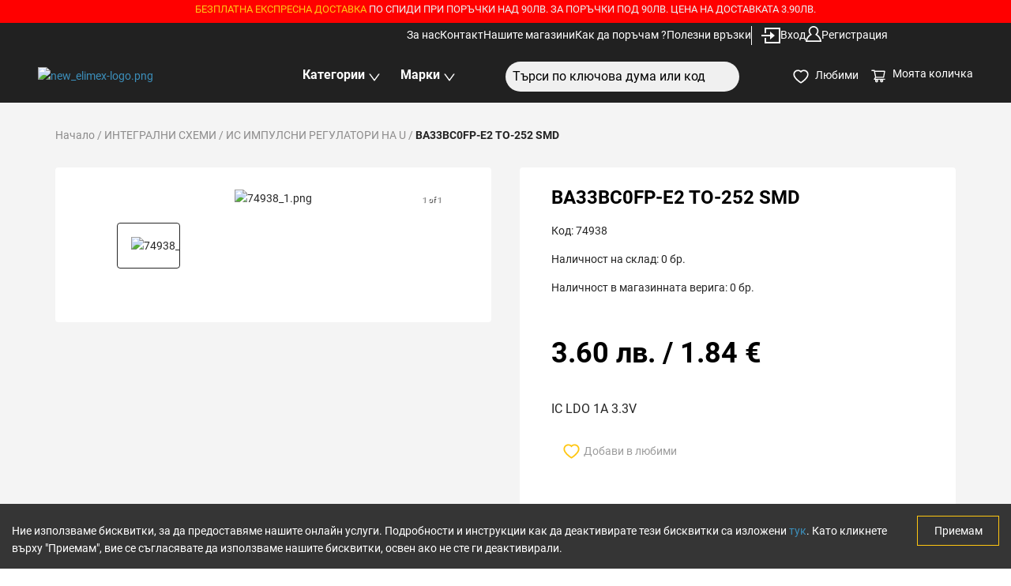

--- FILE ---
content_type: application/javascript; charset=UTF-8
request_url: https://elimex.bg/_next/static/chunks/pages/product/%5Bid%5D-175fb437fdbbdd34.js
body_size: 10470
content:
(self.webpackChunk_N_E=self.webpackChunk_N_E||[]).push([[6360],{21548:function(t,e,s){(window.__NEXT_P=window.__NEXT_P||[]).push(["/product/[id]",function(){return s(58757)}])},76838:function(t,e,s){"use strict";var i=s(85893),r=(s(67294),s(41664)),a=s.n(r);e.Z=function(t){return(0,i.jsx)("div",{className:"breadcrumb ptb-30",children:t.crumbs&&t.crumbs.length&&t.crumbs.map((function(e,s){return t.crumbs.indexOf(e)===t.crumbs.length-1?(0,i.jsx)("span",{className:"text-bold",children:e.breadcrumbName.includes("- \u0415\u043b\u0438\u043c\u0435\u043a\u0441")?e.breadcrumbName.replace("- \u0415\u043b\u0438\u043c\u0435\u043a\u0441",""):e.breadcrumbName},s):(0,i.jsx)(a(),{href:e.path,children:(0,i.jsxs)("a",{className:"color-breadcrumb",children:[e.breadcrumbName.includes("- \u0415\u043b\u0438\u043c\u0435\u043a\u0441")?e.breadcrumbName.replace("- \u0415\u043b\u0438\u043c\u0435\u043a\u0441",""):e.breadcrumbName," ","/"," "]})},s)}))})}},27153:function(t,e,s){"use strict";var i=s(85893),r=s(19649),a=s(71577),n=s(36084),c=s(30381),o=s.n(c),l=s(25675),d=s.n(l),u=s(41664),p=s.n(u),h=s(67294),m=s(36456),x=s(50500),g=s(31838),v=s(33630),j=s(69784),f=s(63475),y=s(19454),b=s(16720),N=s(83221),Z=g.v.live.CONTENT_LOCATION;e.Z=(0,m.$j)((function(t){return{auth:t.auth,cart:t.cart}}),(function(t){return{updateDealCart:function(e,s,i,r){return t((0,v.cQ)(e,s,i,r))},getDealCart:function(e,s,i){return t((0,v.mG)(e,s,i))},setCartInProgress:function(e){return t((0,v.U9)(e))}}}))((function(t){var e,s,c=(0,f.u7)(t.product),l=c.discountTooltip,u=c.minQtyTooltip,m=c.minTooltip,v=c.minPrice,I=c.maxPrice,w=(0,f.TO)(t.product),C=w.minDiscount,S=w.maxDiscount,P=(0,h.useState)(!1),F=P[0],D=P[1],A=function(){D(!0)},k=function(){var e=t.product.items&&(0,j.c)(t.product.items)?JSON.parse(t.product.items)[0]:null;null==e&&(e=t.product.items&&Array.isArray(t.product.items)?t.product.items[0]:null);var s=t.product,i=s.images&&(0,j.c)(s.images)&&JSON.parse(s.images).length?JSON.parse(s.images)[0].url:null;i||(i=s.images&&Array.isArray(s.images)?s.images[0].url:null);var r=t.cart,a=(0,f.rv)(e,1).price,n={itId:e.sin,priceUnitOriginal:a/1.2,itemDescription:s.name,defaultCurrency:"BGN",currName:"BGN",currencyRate:1,attribute_R8888R:s.id,attribute_c8888R:i,attribute_T8888R:s.name,attribute_e8888R:s.slug,quantity:1,userId:t.auth.user?t.auth.user.id:null},c=[];r&&r.lines&&(c=r.lines);var l=!1;return c=c.map((function(t){var s=t;return s.itemSin===e.sin&&(s.quantity+=1,l=!0),s})),l||c.push(n),o().locale("bg"),{body:{payMethodId:null,paymentStatus:0,formId:g.v.live.DEAL_FORM,stageId:g.v.live.DEAL_DRAFT_STAGE,ownerId:t.auth.user?t.auth.user.id:null,documentDate:o()().format("DD.MM.YYYY"),currName:"BGN",locId:Z,lines:c,totalDiscountRate:r.totalDiscountRate,taxId:"H9999H",taxRate:"20"}}};return(0,i.jsxs)("span",{children:[(0,i.jsxs)("div",{className:"card",children:[(0,i.jsxs)("div",{className:"tags",children:[C&&C==S&&(0,i.jsx)("div",{children:(0,i.jsxs)("span",{className:"tag promo-discount",children:["- ",Math.round(C),"%"]})}),C&&C!==S&&(0,i.jsx)("div",{children:(0,i.jsx)("span",{className:"tag promo-discount",children:"\u0420\u0430\u0437\u043f\u0440\u043e\u0434\u0430\u0436\u0431\u0430"})}),1==t.product.isBlackFriday&&(0,i.jsx)("div",{title:"Black Friday \u043e\u0444\u0435\u0440\u0442\u0430",children:(0,i.jsx)("span",{className:"tag blackFriday",children:"Black Friday \u043e\u0444\u0435\u0440\u0442\u0430"})}),1==t.product.indexHot&&(0,i.jsx)("div",{title:"\u041d\u0430\u0439-\u043f\u0440\u043e\u0434\u0430\u0432\u0430\u043d",children:(0,i.jsx)("span",{className:"tag hot",children:"\u041d\u0430\u0439-\u043f\u0440\u043e\u0434\u0430\u0432\u0430\u043d"})}),1==t.product.isNewIn&&(0,i.jsx)("div",{title:"\u041d\u043e\u0432\u0430 \u0434\u043e\u0441\u0442\u0430\u0432\u043a\u0430",children:(0,i.jsx)("span",{className:"tag newIn",children:"\u041d\u043e\u0432\u0430 \u0434\u043e\u0441\u0442\u0430\u0432\u043a\u0430"})}),1==t.product.isLastStocks&&(0,i.jsx)("div",{title:"\u0414\u043e \u0438\u0437\u0447\u0435\u0440\u043f\u0432\u0430\u043d\u0435 \u043d\u0430 \u043a\u043e\u043b\u0438\u0447\u0435\u0441\u0442\u0432\u0430\u0442\u0430",children:(0,i.jsx)("span",{className:"tag lastStocks",children:"\u0414\u043e \u0438\u0437\u0447\u0435\u0440\u043f\u0432\u0430\u043d\u0435 \u043d\u0430 \u043a\u043e\u043b\u0438\u0447\u0435\u0441\u0442\u0432\u0430\u0442\u0430"})})]}),(0,i.jsxs)("div",{className:"cardDetails",children:[(0,i.jsxs)("div",{className:"cardImage",children:[(0,i.jsx)(p(),{href:"/product/"+t.product.slug,children:(0,i.jsx)("a",{className:"cardLink",children:t.product.images&&(0,j.c)(t.product.images)?(0,i.jsx)(d(),{src:JSON.parse(t.product.images)[0].url,alt:t.product.name,width:"241.656px",height:"150px"}):(0,i.jsx)(i.Fragment,{children:t.product.images&&Array.isArray(t.product.images)?(0,i.jsx)(d(),{src:t.product.images[0].url,alt:t.product.name,width:"241.656px",height:"150px"}):(0,i.jsx)("img",{src:"/elimex/missing.jpg",alt:"missing"})})})}),(0,i.jsx)(a.Z,{className:"quickView",onClick:A,children:"\u041f\u0440\u0435\u0433\u043b\u0435\u0434"})]}),(0,i.jsxs)("div",{className:"cardBody",style:{height:"145px"},children:[(0,i.jsx)(p(),{href:"/product/"+t.product.slug,children:(0,i.jsx)("a",{className:"cardLink",children:(0,i.jsx)("p",{className:"cardTitle text-bluePrimary",children:(0,i.jsx)(x.Z,{lines:3,ecllipsis:"...",children:t.product.name})})})}),(0,i.jsx)("div",{className:"product-stock mb-15 plr-10",children:t.product.hasOwnProperty("availability")&&t.product.availability>0?(0,i.jsx)("span",{className:"text-green text-bold",children:"\u0412 \u043d\u0430\u043b\u0438\u0447\u043d\u043e\u0441\u0442"}):(0,i.jsx)(i.Fragment,{children:!t.product.hasOwnProperty("availability")&&t.product.items&&Array.isArray(t.product.items)&&(null===(e=t.product.items[0])||void 0===e?void 0:e.availability)>0?(0,i.jsx)("span",{className:"text-green text-bold",children:"\u0412 \u043d\u0430\u043b\u0438\u0447\u043d\u043e\u0441\u0442"}):(0,i.jsx)("span",{className:"text-red text-bold",children:"\u041d\u044f\u043c\u0430 \u0432 \u043d\u0430\u043b\u0438\u0447\u043d\u043e\u0441\u0442"})})}),(0,i.jsx)(p(),{href:"/product/"+t.product.slug,children:(0,i.jsxs)("a",{className:"cardLink",children:[(0,i.jsx)(n.Z,{style:{whiteSpace:"pre"},title:u,children:1==t.product.checkPrice?(0,i.jsx)(i.Fragment,{children:(0,i.jsx)(p(),{href:"tel: 070031990",legacyBehavior:!0,children:(0,i.jsxs)("a",{style:{color:"#4d9352",textDecoration:"none",fontSize:"18px"},children:[(0,i.jsx)(r.Z,{}),"  070031990"]})})}):(0,i.jsxs)("div",{className:"cardPrice",children:[(0,i.jsx)("span",{className:"text-bluePrimary medFont18 text-bold",children:v!==I?(0,i.jsxs)(i.Fragment,{children:[(0,i.jsx)(b.Z,{price:v})," \u2014 ",(0,i.jsx)(b.Z,{price:I})]}):(0,i.jsx)(b.Z,{price:v})}),(0,i.jsx)("div",{className:"text-bluePrimary medFont18 text-bold",children:v!==I?"(".concat((v/1.95583).toFixed(2)," \u20ac \u2014 ").concat((I/1.95583).toFixed(2)," \u20ac)"):"(".concat((v/1.95583).toFixed(2)," \u20ac)")})]})}),(l||m)&&(0,i.jsx)(n.Z,{title:l||m,children:(0,i.jsx)("span",{className:"price-discount",children:"% \u043e\u0442\u0441\u0442\u044a\u043f\u043a\u0430"})})]})})]}),1!=t.product.checkPrice&&(0,y.f)()&&t.product.items?(0,i.jsx)(a.Z,{className:"btn-prymary no-line-height outline large",onClick:function(){if((0,y.f)()){var e=t.cart,s=k();t.setCartInProgress(!0),e.id?t.updateDealCart(t.auth.isAuthenticated,e,s,t.discount).then((function(){t.setCartInProgress(!1)})):t.getDealCart(t.auth.isAuthenticated,t.discount,!0).then((function(e){s&&t.updateDealCart(t.auth.isAuthenticated,e,s,t.discount).then((function(){t.setCartInProgress(!1)}))}))}else message.error("The operation is not allowed because of your browser settings")},disabled:t.product.hasOwnProperty("availability")&&t.product.availability<=0||!t.product.hasOwnProperty("availability")&&t.product.items&&Array.isArray(t.product.items)&&(null===(s=t.product.items[0])||void 0===s?void 0:s.availability)<=0||t.cart.cartInProgress,children:"\u0414\u043e\u0431\u0430\u0432\u0438 \u0432 \u043a\u043e\u043b\u0438\u0447\u043a\u0430\u0442\u0430"}):""]})]}),F&&(0,i.jsx)(N.Z,{product:t.product,hide:function(){D(!1)},show:A,visible:F})]})}))},58757:function(t,e,s){"use strict";s.r(e),s.d(e,{__N_SSP:function(){return Rt},default:function(){return Ot}});var i=s(85893),r=s(9008),a=s.n(r),n=s(11163),c=s(67294),o=s(4111),l=s(51438),d=s(52951),u=s(14924),p=s(88029),h=s(60460),m=s(19649),x=s(49647),g=s(34447),v=s(49354),j=s(76750),f=s(12461),y=s(33859),b=s(71577),N=s(71230),Z=s(15746),I=s(10556),w=s(69428),C=s(20228),S=s(35576),P=s(30381),F=s.n(P),D=(s(68338),s(25675)),A=s.n(D),k=s(41664),_=s.n(k),T=s(22004),L=s(36456),R=s(31838),O=s(21738),E=s(33630),B=s(46211),M=s(64725),U=s(69784),V=s(63475),q=s(19454),G=s(24093),H=s(97751),Y=s(57441),Q=s(26042),J=s(95507),z=s(31990),$=s(92879),K=function(t){var e=t.comments,s=(0,c.useState)(!1),r=s[0],a=s[1],n=(0,c.useState)(0),o=n[0],l=n[1];return(0,i.jsxs)(i.Fragment,{children:[(0,i.jsx)(J.ZP,{dataSource:e,header:"".concat(e.length," ").concat(e.length>1?"\u043a\u043e\u043c\u0435\u043d\u0442\u0430\u0440\u0430":"\u043a\u043e\u043c\u0435\u043d\u0442\u0430\u0440"),itemLayout:"horizontal",renderItem:function(t){return(0,i.jsx)(c.Fragment,{children:(0,i.jsx)("div",{className:"mtb-30",children:(0,i.jsxs)("div",{className:"p-all-15 bg-white",children:[(0,i.jsx)(z.Z,(0,Q.Z)({},t)),(0,i.jsx)(N.Z,{children:t.images&&t.images.length>0&&t.images.map((function(t,e){return(0,i.jsx)(Z.Z,{md:4,children:(0,i.jsx)(A(),{alt:t.name,src:"".concat(t.url),width:100,height:100,onClick:function(){return e=t.url,a(!0),void l(e);var e},className:"comment-img"})},e)}))})]})})})}}),r&&(0,i.jsx)($.Z,{mainSrc:o,onCloseRequest:function(){return a(!1)}})]})},X=s(47568),W=s(97582),tt=s(37670),et=s(24969),st=R.v.live.API_IMAGE_UPLOAD,it=R.v.live.IMG_SIZE,rt=(0,i.jsxs)("div",{children:[(0,i.jsx)(et.Z,{}),(0,i.jsx)("div",{className:"ant-upload-text",children:"\u041f\u0440\u0438\u043a\u0430\u0447\u0438 \u0441\u043d\u0438\u043c\u043a\u0430"})]}),at=function(t){(0,p.Z)(s,t);var e=(0,h.Z)(s);function s(){var t;(0,l.Z)(this,s),t=e.apply(this,arguments),(0,u.Z)((0,o.Z)(t),"state",{previewVisible:!1,previewImage:"",previewTitle:"",progress:0}),(0,u.Z)((0,o.Z)(t),"getBase64",(function(t){return new Promise((function(e,s){var i=new FileReader;i.readAsDataURL(t),i.onload=function(){return e(i.result)},i.onerror=function(t){return s(t)}}))})),(0,u.Z)((0,o.Z)(t),"handleUpload",(function(e){var s=e.onSuccess,i=e.onError,r=e.file,a=e.onProgress;if(r.size>it)f.ZP.error("\u0420\u0430\u0437\u043c\u0435\u0440\u044a\u0442 \u043d\u0430 \u0444\u0430\u0439\u043b\u0430 \u043d\u0435 \u0431\u0438\u0432\u0430 \u0434\u0430 \u043d\u0430\u0434\u0432\u0438\u0448\u0430\u0432\u0430 4\u041c\u0411!");else if("image/png"===r.type||"image/jpeg"===r.type){var n=new FormData;n.append("file",r);var c={headers:{"content-type":"multipart/form-data"},onUploadProgress:function(e){var s=Math.floor(e.loaded/e.total*100);t.setState({progress:s}),100===s&&setTimeout((function(){return t.setState({progress:0})}),1e3),a({percent:e.loaded/e.total*100})}};B.Z.post(st,n,c).then((function(t){200!==t.status&&201!==t.status||s(t.data)})).catch((function(t){console.error("Error: ",t),i({err:t})}))}else f.ZP.error("\u0424\u043e\u0440\u043c\u0430\u0442\u044a\u0442 \u043d\u0430 \u0444\u0430\u0439\u043b\u0430 \u043d\u0435 \u0441\u0435 \u043f\u043e\u0434\u0434\u044a\u0440\u0436\u0430 -  ".concat(r.type))})),(0,u.Z)((0,o.Z)(t),"handleImageCancel",(function(){return t.setState({previewVisible:!1})}));var i=(0,o.Z)(t);return(0,u.Z)((0,o.Z)(t),"handlePreview",function(){var t=(0,X.Z)((function(t){return(0,W.__generator)(this,(function(e){switch(e.label){case 0:return t.url||t.preview?[3,2]:[4,i.getBase64(t.originFileObj)];case 1:t.preview=e.sent(),e.label=2;case 2:return i.setState({previewImage:t.url||t.preview,previewVisible:!0,previewTitle:t.name||t.url.substring(t.url.lastIndexOf("/")+1)}),[2]}}))}));return function(e){return t.apply(this,arguments)}}()),t}return(0,d.Z)(s,[{key:"render",value:function(){return(0,i.jsxs)("div",{className:"clearfix",children:[(0,i.jsx)(tt.Z,{listType:"picture-card",customRequest:this.handleUpload,fileList:this.props.fileList,onPreview:this.handlePreview,onChange:this.props.handleImageChange,disabled:!this.props.isAuthenticated,showUploadList:{showPreviewIcon:!0,showDownloadIcon:!1,showRemoveIcon:!0},children:this.props.fileList.length>=2?null:rt}),(0,i.jsx)(C.Z,{visible:this.state.previewVisible,title:this.state.previewTitle,onCancel:this.handleImageCancel,footer:null,children:(0,i.jsx)("img",{alt:"example",style:{width:"100%"},src:this.state.previewImage})})]})}}]),s}(c.Component),nt=at,ct=s(47252),ot=s(8289),lt=ct.Z.TextArea,dt=function(t){var e=t.onChange,s=t.onSubmit,r=t.submitting,a=t.value,n=t.upload;return(0,i.jsxs)("div",{children:[(0,i.jsx)(ot.Z.Item,{children:(0,i.jsx)(lt,{rows:4,onChange:e,value:a})}),(0,i.jsxs)(ot.Z.Item,{children:[n,(0,i.jsx)(b.Z,{htmlType:"submit",loading:r,onClick:s,className:"no-line-height btn-prymary outline pull-right",children:"\u0414\u043e\u0431\u0430\u0432\u0438 \u043a\u043e\u043c\u0435\u043d\u0442\u0430\u0440"})]})]})},ut=s(27049),pt=function(t){(0,p.Z)(s,t);var e=(0,h.Z)(s);function s(){return(0,l.Z)(this,s),e.apply(this,arguments)}return(0,d.Z)(s,[{key:"render",value:function(){return(0,i.jsx)(c.Fragment,{children:(0,i.jsxs)("div",{children:[(0,i.jsx)(ut.Z,{}),(0,i.jsx)(z.Z,{content:(0,i.jsx)(dt,{onChange:this.props.handleChange,onSubmit:this.props.handleSubmit,submitting:this.props.submitting,value:this.props.value,upload:this.props.upload})})]})})}}]),s}(c.Component),ht=pt,mt=s(87547),xt=R.v.live.CONTENT_COMMENT,gt=R.v.live.IMG_SIZE,vt=R.v.live.API_CHANNEL,jt=function(t){(0,p.Z)(s,t);var e=(0,h.Z)(s);function s(){var t;return(0,l.Z)(this,s),t=e.apply(this,arguments),(0,u.Z)((0,o.Z)(t),"state",{value:"",fileList:[],comments:[],submitting:!1,shouldUpdate:!1,commentAllowed:!0}),(0,u.Z)((0,o.Z)(t),"handleSubmit",(function(){if(!t.props.auth.userProfile)return f.ZP.success("\u0422\u0440\u044f\u0431\u0432\u0430 \u0434\u0430 \u0441\u0442\u0435 \u0432\u043b\u0435\u0437\u043b\u0438 \u0432 \u043f\u0440\u043e\u0444\u0438\u043b\u0430 \u0441\u0438 \u0437\u0430 \u0434\u0430 \u043a\u043e\u043c\u0435\u043d\u0442\u0438\u0440\u0430\u0442\u0435!"),null;t.setState({submitting:!0},(function(){var e={body:{comment:t.state.value?t.state.value:null,fVVVVfId:t.props.id,images:t.state.fileList.map((function(t){return t.response})),isPublished:t.state.value||t.state.fileList.length>0?0:1,publishedDate:F()().format("DD/M/YYYY"),typeId:xt,userId:t.props.auth.user?t.props.auth.user.id:null}};B.Z.post("/api/content-data/"+xt+"?channel=".concat(vt),e).then((function(e){(t.state.value||t.state.fileList.length>0)&&f.ZP.success("\u0411\u043b\u0430\u0433\u043e\u0434\u0430\u0440\u0438\u043c \u0437\u0430 \u043c\u043d\u0435\u043d\u0438\u0435\u0442\u043e! \u041a\u043e\u043c\u0435\u043d\u0442\u0430\u0440\u044a\u0442 \u0449\u0435 \u0431\u044a\u0434\u0435 \u043f\u0443\u0431\u043b\u0438\u043a\u0443\u0432\u0430\u043d \u0441\u043b\u0435\u0434 \u043e\u0434\u043e\u0431\u0440\u0435\u043d\u0438\u0435!"),t.setState({submitting:!1,shouldUpdate:!0,value:"",fileList:[]})})).catch((function(e){console.error(e),t.setState({submitting:!1,value:"",fileList:[]})}))}))})),(0,u.Z)((0,o.Z)(t),"getComments",(function(){B.Z.get("/web/content-data-find/".concat(xt,"?fVVVVfId=").concat(t.props.id,"&isPublished=1&channel=").concat(vt)).then((function(e){t.setState({value:"",comments:e.data.data.sort((function(t,e){return new Date(e.publishedDate).getTime()-new Date(t.publishedDate).getTime()})).map((function(t){return{author:(0,i.jsxs)("h3",{className:"comment-author",children:[" ",t.users?t.users[0].firstName+" "+t.users[0].lastName:""," "]}),content:(0,i.jsx)("p",{className:"comment-text",dangerouslySetInnerHTML:{__html:t.comment}}),datetime:t.publishedDate.split(" ")[0],images:t.images,avatar:(0,i.jsx)(G.C,{size:"small",alt:t.users?t.users[0].firstName+" "+t.users[0].lastName:"",icon:(0,i.jsx)(mt.Z,{})})}}))})})).catch((function(e){console.error(e),t.setState({submitting:!1,value:""})}))})),(0,u.Z)((0,o.Z)(t),"getUserComments",(function(e){B.Z.get("/web/content-data-find/".concat(xt,"?fVVVVfId=").concat(t.props.id,"&channel=").concat(vt,"&userId=").concat(e)).then((function(e){e.data.data.length&&t.setState({commentAllowed:!1})})).catch((function(t){console.error(t)}))})),(0,u.Z)((0,o.Z)(t),"handleImageChange",(function(e){var s=e.file,i=e.fileList;s.size>gt||"image/png"!==s.type&&"image/jpeg"!==s.type||t.setState({fileList:i})})),t}return(0,d.Z)(s,[{key:"componentDidMount",value:function(){this.getComments(),this.props.auth&&this.props.auth.isAuthenticated&&(this.props.setUserProfile(this.props.auth.user.id),this.getUserComments(this.props.auth.user.id))}},{key:"componentDidUpdate",value:function(t){t.auth!==this.props.auth&&this.props.auth&&this.props.auth.isAuthenticated&&!this.props.auth.userProfile&&(this.props.setUserProfile(this.props.auth.user.id),this.getUserComments(this.props.auth.user.id)),this.state.shouldUpdate&&(this.getComments(),this.getUserComments(this.props.auth.user.id),this.setState({shouldUpdate:!1}))}},{key:"render",value:function(){var t=this,e=(0,i.jsx)(nt,{fileList:this.state.fileList,handleImageChange:this.handleImageChange,isAuthenticated:this.props.auth.isAuthenticated}),s=(0,i.jsxs)("div",{children:[(0,i.jsx)(H.Z,{className:"mtb-15",style:{width:"auto"},children:(0,i.jsx)("p",{children:"\u0422\u0440\u044f\u0431\u0432\u0430 \u0434\u0430 \u0441\u0442\u0435 \u0432\u043b\u0435\u0437\u043b\u0438 \u0432 \u043f\u0440\u043e\u0444\u0438\u043b\u0430 \u0441\u0438 \u0437\u0430 \u0434\u0430 \u043a\u043e\u043c\u0435\u043d\u0442\u0438\u0440\u0430\u0442\u0435!"})}),(0,q.f)()&&(0,i.jsx)(Y.Z,{button:(0,i.jsx)(b.Z,{className:"btn-white outline btn-widht ml-15",children:"\u0412\u0445\u043e\u0434 "})})]});return this.props.auth&&this.props.auth.isAuthenticated&&this.props.auth.userProfile&&(s=(0,i.jsx)(ht,{upload:e,value:this.state.value,handleSubmit:this.handleSubmit,submitting:this.state.submitting,avatar:this.state.avatar,handleChange:function(e){return t.setState({value:e.target.value})}})),(0,i.jsxs)("div",{children:[this.state.commentAllowed&&s,this.state.comments.length>0&&(0,i.jsx)(K,{comments:this.state.comments})]})}}]),s}(c.Component),ft=(0,L.$j)((function(t){return{auth:t.auth}}),{setUserProfile:O.$l})((0,n.withRouter)(jt)),yt=s(76838),bt=s(16720),Nt=s(42313),Zt=s(27153),It=s(10615),wt=function(t){var e=t.product,s=(0,c.useState)(!1),r=s[0],a=s[1],n=(0,c.useState)(0),o=n[0],l=n[1];return(0,i.jsxs)(c.Fragment,{children:[e.images&&e.images.length?(0,i.jsx)(Z.Z,{xs:24,sm:24,md:24,children:(0,i.jsx)(It.lr,{showArrows:!0,useKeyboardArrows:!0,showThumbs:!0,children:e.images.map((function(t,e){return(0,i.jsx)("div",{className:"product-img",style:{cursor:"pointer",position:"relative"},onClick:function(){return function(t){a(!0),l(t)}(e)},children:(0,i.jsx)("img",{className:"center responsive-img",src:t.url,alt:t.name})},e)}))})}):(0,i.jsx)("img",{className:"responsive-img",src:"/elimex/missing.jpg",alt:"missing"}),r&&(0,i.jsx)($.Z,{mainSrc:e.images[o].url,nextSrc:e.images[(o+1)%e.images.length].url,prevSrc:e.images[(o+e.images.length-1)%e.images.length].url,onCloseRequest:function(){return a(!1)},onMovePrevRequest:function(){return l((o+e.images.length-1)%e.images.length)},onMoveNextRequest:function(){return l((o+1)%e.images.length)}})]})},Ct=j.Z.TabPane,St=R.v.live.SITE_URL,Pt=R.v.live.DEFAULT_IMG,Ft=R.v.live.CONTENT_COMMENT,Dt=R.v.live.API_CHANNEL,At=R.v.live.CONTENT_LOCATION,kt=function(t){(0,p.Z)(s,t);var e=(0,h.Z)(s);function s(){var t;return(0,l.Z)(this,s),t=e.apply(this,arguments),(0,u.Z)((0,o.Z)(t),"state",{chosenItem:t.props.product&&t.props.product.items?t.props.product.items[0]:null,quantity:1,favorite:!1,checkStatus:!1,data:null,totalResults:null}),(0,u.Z)((0,o.Z)(t),"createSchema",(function(){var e=document.createElement("script");e.type="application/ld+json",e.innerHTML=JSON.stringify({"@context":"http://schema.org","@type":"Product",name:t.props.product.name||t.props.product.metaName,description:t.props.product.metaDescription||t.props.product.shortDescription||t.props.product.description,image:t.props.product.images&&t.props.product.images.length>0?t.props.product.images[0].url:Pt,url:St+"product/"+t.props.product.slug,offers:{"@type":"Offer",seller:"Elimex",gtin:t.state.chosenItem.code,availability:t.state.chosenItem.availability?"http://schema.org/InStock":"http://schema.org/OutOfStock",price:t.state.chosenItem.price&&t.state.chosenItem.price.length?t.state.chosenItem.price[0].price:t.state.chosenItem.price,priceCurrency:"BGN"},aggregateRating:{"@type":"AggregateRating",ratingValue:t.props.product.rating,bestRating:"5",worstRating:"1",reviewCount:t.state.totalResults}}),document.head.appendChild(e)})),(0,u.Z)((0,o.Z)(t),"checkBreadcrumb",(function(){B.Z.get("/web/improve-content-data-categories?id=".concat(t.props.product.contentDataCategoryId)).then((function(e){var s,i=e.data&&e.data.length&&e.data[0].namePath&&JSON.parse(e.data[0].namePath),r=[{breadcrumbName:"\u041d\u0430\u0447\u0430\u043b\u043e",path:"/"}];for(s=0;s<i.length;s++)"shop"!==i[s].name&&""!==i[s].name&&r.push({breadcrumbName:i[s].name,path:"/category/"+i[s].url});r.push({breadcrumbName:t.props.product?t.props.product.name:""}),t.setState({crumbs:r})})).catch((function(t){return console.error(t)}))})),(0,u.Z)((0,o.Z)(t),"setChosenItem",(function(e){t.setState({chosenItem:e})})),(0,u.Z)((0,o.Z)(t),"checkStatus",(function(){var e=!1;t.props.product&&t.props.auth.userProfile.favorites.forEach((function(s){s.value===t.props.product.id&&(e=!0)})),t.setState({checkStatus:!0,favorite:e})})),(0,u.Z)((0,o.Z)(t),"handleSubmitFavorite",(function(){if(t.props.product.id&&t.props.auth.userProfile){var e=[],s=t.props.auth.userProfile.favorites;if(s)for(var i=0;i<s.length;i++)e.push({value:s[i].value});e.push({value:t.props.product.id});var r={codes:{custom_favourites:JSON.stringify(e)}};B.Z.post("api/account-analysis/modify/".concat(t.props.auth.userProfile.accId),r).then((function(){t.props.setUserProfile(t.props.auth.user.id),t.setState({favorite:!0})})).catch((function(t){return console.error(t)}))}})),(0,u.Z)((0,o.Z)(t),"handleRemoveFavorite",(function(){if(t.props.product.id&&t.props.auth.userProfile){for(var e=t.props.auth.userProfile.favorites,s=[],i=0;i<e.length;i++)e[i].value!==t.props.product.id&&s.push({value:e[i].value});var r={codes:{custom_favourites:JSON.stringify(s)}};B.Z.post("api/account-analysis/modify/".concat(t.props.auth.userProfile.accId),r).then((function(){t.props.setUserProfile(t.props.auth.user.id),t.setState({favorite:!1})})).catch((function(t){return console.error(t)}))}})),(0,u.Z)((0,o.Z)(t),"buyNow",(function(){var e=t.updateCart(),s=t.props.cart;s.id?t.props.updateDealCart(t.props.auth.isAuthenticated,s,e,t.props.discount).then((function(){return t.props.router.push("/cart")})):t.props.getDealCart(t.props.auth.isAuthenticated,t.props.discount,!0).then((function(s){e&&t.props.updateDealCart(t.props.auth.isAuthenticated,s,e,t.props.discount).then((function(){}))}))})),(0,u.Z)((0,o.Z)(t),"addToCart",(function(){t.setState({cartModalVisible:!0});var e=t.updateCart(),s=t.props.cart;s.id?t.props.updateDealCart(t.props.auth.isAuthenticated,s,e,t.props.discount):t.props.getDealCart(t.props.auth.isAuthenticated,t.props.discount,!0).then((function(s){e&&t.props.updateDealCart(t.props.auth.isAuthenticated,s,e,t.props.discount).then((function(){}))}))})),(0,u.Z)((0,o.Z)(t),"updateCart",(function(){var e=t.props.product.prices&&t.props.product.prices.length?t.props.product.prices[0]:null,s=t.props.product,i=t.props.cart,r=(0,V.rv)(e,t.state.quantity).price,a={itId:e.sin,priceUnitOriginal:r/1.2,itemDescription:s.name,defaultCurrency:"BGN",currName:"BGN",currencyRate:1,attribute_R8888R:s.id,attribute_c8888R:s.images&&s.images.length?s.images[0].url:null,attribute_T8888R:s.name,attribute_e8888R:s.slug,quantity:t.state.quantity,userId:t.props.auth.user?t.props.auth.user.id:null},n=[];i&&i.lines&&(n=i.lines);var c=!1;return n=n.map((function(s){var i=s;return i.itemSin===e.sin&&(i.quantity+=t.state.quantity,c=!0),i})),c||n.push(a),F().locale("bg"),{body:{payMethodId:null,paymentStatus:0,formId:R.v.live.DEAL_FORM,stageId:R.v.live.DEAL_DRAFT_STAGE,ownerId:t.props.auth.user?t.props.auth.user.id:null,documentDate:F()().format("DD.MM.YYYY"),locId:At,currName:"BGN",lines:n,totalDiscountRate:i.totalDiscountRate,taxId:"H9999H",taxRate:"20"}}})),(0,u.Z)((0,o.Z)(t),"onChangeQty",(function(e){e<=t.state.chosenItem.availability?t.setState({quantity:e}):t.setState({quantity:t.state.chosenItem.availability},(function(){f.ZP.error("\u041d\u0430\u043b\u0438\u0447\u043d\u043e \u043a\u043e\u043b\u0438\u0447\u0435\u0441\u0442\u0432\u043e \u043e\u0442 \u0442\u043e\u0437\u0438 \u0430\u0440\u0442\u0438\u043a\u0443\u043b: "+this.state.chosenItem.availability)}))})),t}return(0,d.Z)(s,[{key:"componentDidMount",value:function(){var t=this;window.scrollTo(0,0),this.setState({schema:!1}),this.props.product&&this.props.product.contentDataCategoryId&&this.checkBreadcrumb(),this.props.product&&this.props.product.SimilarProducts&&B.Z.get("web/similar/product/details?ids=".concat(this.props.product.SimilarProducts)).then((function(e){for(var s=[],i=0;i<e.data.data.length;i++){var r={};for(var a in e.data.data[i])(0,U.c)(e.data.data[i][a])?r[a]=JSON.parse(e.data.data[i][a]):r[a]=e.data.data[i][a];s.push(r)}t.setState({similarProducts:s})})).catch((function(t){return console.error(t)})),B.Z.get("/web/content-data-find/".concat(Ft,"?fVVVVfId=").concat(this.props.id,"&isPublished=1&channel=").concat(Dt)).then((function(e){t.setState({comments:e.data.data[0],totalResults:e.data.meta.totalResults})})).catch((function(t){return console.error(t)}))}},{key:"componentDidUpdate",value:function(t){this.props.auth.userProfile&&this.props.auth.userProfile.favorites&&!this.state.checkStatus&&this.checkStatus(),this.props.product&&this.props.product.id!==t.product.id&&(this.checkBreadcrumb(),this.setState({chosenItem:this.props.product.items[0]})),!this.state.schema&&this.state.chosenItem&&this.props.product&&this.state.totalResults&&(this.setState({schema:!0}),this.createSchema())}},{key:"getAvailabilityByLocations",value:function(t){var e=arguments.length>1&&void 0!==arguments[1]?arguments[1]:"shop",s=0;return t&&t.length&&t[0].availabilityByLocations&&t[0].availabilityByLocations.forEach((function(t){t.type===e&&(s+=t.availability)})),s}},{key:"render",value:function(){var t,e=this,s=(this.state.comments,this.props.product&&this.props.product.files?this.props.product.files:null);if(!this.props.product)return(0,i.jsx)(y.ZP,{status:"404",title:"404",subTitle:"Sorry, the page you visited does not exist.",extra:(0,i.jsx)(_(),{href:"/",children:(0,i.jsx)(b.Z,{type:"primary",children:"Back Home"})})});var r,a,n=(0,V.lw)(this.state.chosenItem,this.state.quantity),o=n.price,l=n.discount,d=n.originalPrice;n.minQty;if(this.state.chosenItem&&(r=0,a=0,this.state.chosenItem.availability>0))for(var u=0;u<this.state.chosenItem.availabilityByLocations.length;u++)"shop"==this.state.chosenItem.availabilityByLocations[u].type?r+=parseFloat(this.state.chosenItem.availabilityByLocations[u].availability):a+=parseFloat(this.state.chosenItem.availabilityByLocations[u].availability);return(0,i.jsx)("div",{children:(0,i.jsxs)("div",{className:"single-product bg-grey-product pb-30",children:[(0,i.jsxs)("div",{className:"container max-width",children:[(0,i.jsx)(yt.Z,{crumbs:this.state.crumbs}),(0,i.jsx)("div",{children:(0,i.jsxs)(N.Z,{gutter:[36,16],children:[(0,i.jsx)(Z.Z,{xs:24,sm:24,md:12,children:(0,i.jsx)("div",{className:"side",children:this.props.product.images&&this.props.product.images.length>0?(0,i.jsx)(wt,{product:this.props.product}):(0,i.jsx)(A(),{className:"responsive-img",src:"/elimex/missing.jpg",alt:"missing",layout:"fill"})})}),(0,i.jsx)(Z.Z,{xs:24,sm:24,md:12,children:(0,i.jsxs)("div",{className:"side",children:[(0,i.jsx)("div",{className:"name-section",children:(0,i.jsx)("h1",{className:"text-bold largeFont text-black",children:this.props.product.name.includes("- \u0415\u043b\u0438\u043c\u0435\u043a\u0441")?this.props.product.name.replace("- \u0415\u043b\u0438\u043c\u0435\u043a\u0441",""):this.props.product.name})}),null!==this.state.chosenItem&&(0,i.jsxs)("div",{children:[(0,i.jsxs)("p",{children:["\u041a\u043e\u0434: ",this.state.chosenItem.code]}),(0,i.jsxs)("p",{children:["\u041d\u0430\u043b\u0438\u0447\u043d\u043e\u0441\u0442 \u043d\u0430 \u0441\u043a\u043b\u0430\u0434:"," ",a>0?a:0," ",this.state.chosenItem.measure]}),(0,i.jsxs)("p",{children:["\u041d\u0430\u043b\u0438\u0447\u043d\u043e\u0441\u0442 \u0432 \u043c\u0430\u0433\u0430\u0437\u0438\u043d\u043d\u0430\u0442\u0430 \u0432\u0435\u0440\u0438\u0433\u0430:"," ",r>0?r.toFixed(2):0," ",this.state.chosenItem.measure]})]}),(0,i.jsxs)("div",{className:"promotions__stamps mb-30",children:[l>0&&(0,i.jsx)("div",{title:"\u0420\u0430\u0437\u043f\u0440\u043e\u0434\u0430\u0436\u0431\u0430",children:(0,i.jsx)("span",{className:"tag promo-discount",children:"\u0420\u0430\u0437\u043f\u0440\u043e\u0434\u0430\u0436\u0431\u0430"})}),1==this.props.product.isBlackFriday&&(0,i.jsx)("div",{title:"Black Friday \u043e\u0444\u0435\u0440\u0442\u0430",children:(0,i.jsx)("span",{className:"tag blackFriday",children:"Black Friday \u043e\u0444\u0435\u0440\u0442\u0430"})}),1==this.props.product.indexHot&&(0,i.jsx)("div",{title:"\u041d\u0430\u0439-\u043f\u0440\u043e\u0434\u0430\u0432\u0430\u043d",children:(0,i.jsx)("span",{className:"tag hot",children:"\u041d\u0430\u0439-\u043f\u0440\u043e\u0434\u0430\u0432\u0430\u043d"})}),1==this.props.product.isNewIn&&(0,i.jsx)("div",{title:"\u041d\u043e\u0432\u0430 \u0434\u043e\u0441\u0442\u0430\u0432\u043a\u0430",children:(0,i.jsx)("span",{className:"tag newIn",children:"\u041d\u043e\u0432\u0430 \u0434\u043e\u0441\u0442\u0430\u0432\u043a\u0430"})}),1==this.props.product.isLastStocks&&(0,i.jsx)("div",{title:"\u0414\u043e \u0438\u0437\u0447\u0435\u0440\u043f\u0432\u0430\u043d\u0435 \u043d\u0430 \u043a\u043e\u043b\u0438\u0447\u0435\u0441\u0442\u0432\u0430\u0442\u0430",children:(0,i.jsx)("span",{className:"tag lastStocks",children:"\u0414\u043e \u0438\u0437\u0447\u0435\u0440\u043f\u0432\u0430\u043d\u0435 \u043d\u0430 \u043a\u043e\u043b\u0438\u0447\u0435\u0441\u0442\u0432\u0430\u0442\u0430"})})]}),this.props.product.rating&&(0,i.jsx)(I.Z,{disabled:!0,value:"string"===typeof this.props.product.rating?parseInt(this.props.product.rating):this.props.product.rating}),(0,i.jsx)("div",{className:"mb-30",children:this.props.product.checkPrice?(0,i.jsx)(i.Fragment,{children:(0,i.jsx)(_(),{href:"tel: 070031990",legacyBehavior:!0,children:(0,i.jsxs)("a",{style:{color:"#4d9352",textDecoration:"none",fontSize:"25px"},children:[(0,i.jsx)(m.Z,{})," 070031990"]})})}):(0,i.jsx)(i.Fragment,{children:null!==this.state.chosenItem&&(0,i.jsxs)("div",{children:[(0,i.jsxs)("span",{children:[(0,i.jsx)("div",{className:"text-black largeFont36 inline text-bold",children:this.props.product.promotionPrice&&0!=this.props.product.promotionPrice?(0,i.jsxs)(i.Fragment,{children:[(0,i.jsx)(bt.Z,{price:this.props.product.promotionPrice,currency:this.state.chosenItem.currency})," / ",(parseFloat(this.props.product.promotionPrice)/1.95583).toFixed(2)," ","\u20ac",(0,i.jsxs)("span",{style:{textDecoration:"line-through",marginLeft:"20px",color:"lightgray"},children:[(0,i.jsx)(bt.Z,{price:o,currency:this.state.chosenItem.currency})," / ",(parseFloat(o)/1.95583).toFixed(2)," ","\u20ac"]})]}):(0,i.jsxs)(i.Fragment,{children:[(0,i.jsx)(bt.Z,{price:o,currency:this.state.chosenItem.currency})," / ",(parseFloat(o)/1.95583).toFixed(2)," ","\u20ac"]})}),l>0&&(0,i.jsx)(i.Fragment,{children:(0,i.jsx)("div",{className:"inline",children:(0,i.jsxs)("div",{className:"inline",children:[(0,i.jsxs)("span",{className:"price-label",children:[" ","\u0420\u0435\u0434\u043e\u0432\u043d\u0430 \u0446\u0435\u043d\u0430"," "]}),(0,i.jsxs)("span",{className:"old-price mr-10 text-bold",children:[" ",(0,i.jsx)(bt.Z,{price:d,currency:this.state.chosenItem.currency})," "]}),(0,i.jsxs)("span",{className:"price-discount",children:[" ",Math.round(l),"% \u043e\u0442\u0441\u0442\u044a\u043f\u043a\u0430"," "]})]})})}),this.state.chosenItem.price&&Array.isArray(this.state.chosenItem.price)?this.state.chosenItem.price.map((function(t,s){return(0,i.jsx)("div",{children:(0,i.jsx)("h4",{children:0!==t.minQty&&(0,i.jsxs)("span",{className:"price-label",children:["\u0426\u0435\u043d\u0430 \u043f\u0440\u0438 \u0437\u0430\u043a\u0443\u043f\u0443\u0432\u0430\u043d\u0435 \u043d\u0430 \u0446\u044f\u043b \u0441\u0442\u0435\u043a (",t.minQty," \u0431\u0440\u043e\u044f):"," ",(0,i.jsx)(bt.Z,{price:l>0?t.price-t.price*l/100:t.price,currency:e.state.chosenItem.currency})]})})},s)})):""]}),this.state.chosenItem.discount&&(0,i.jsx)("span",{className:"text-bold",children:this.state.chosenItem.discount&&Array.isArray(this.state.chosenItem.discount)&&this.state.chosenItem.discount.map((function(t,e){return(0,i.jsx)("h4",{children:0!==t.minQty&&(0,i.jsxs)("span",{className:"price-label",children:["\u041e\u0442\u0441\u0442\u044a\u043f\u043a\u0430 \u043f\u0440\u0438 \u0437\u0430\u043a\u0443\u043f\u0443\u0432\u0430\u043d\u0435 \u043d\u0430 \u043c\u0438\u043d\u0438\u043c\u0443\u043c"," ",t.minQty," \u0431\u0440\u043e\u044f:"," ",t.discount,"%"]})},e)}))})]})})}),(0,i.jsx)("div",{className:"description-long text-left mb-30",children:(0,M.F)(this.props.product.shortDescription)?(0,i.jsx)("p",{className:"medFont",dangerouslySetInnerHTML:{__html:this.props.product.shortDescription}}):(0,i.jsx)(i.Fragment,{children:(0,M.k)(this.props.product.shortDescription)?(0,i.jsx)("div",{className:"medFont",children:(0,i.jsx)(S.ZP,{children:this.props.product.shortDescription})}):(0,i.jsx)("div",{className:"medFont",children:this.props.product.shortDescription})})}),(0,q.f)()&&this.props.product.items&&(0,i.jsxs)(c.Fragment,{children:[this.props.product.items.attributes&&(0,i.jsx)(Nt.Z,{items:this.props.product.items,chosenItem:this.state.chosenItem,setChosenItem:this.setChosenItem}),this.state.chosenItem.availability&&this.state.chosenItem.price&&this.state.chosenItem.availability>0?(0,i.jsx)("div",{className:"inputQty mtb-15",children:(0,i.jsx)(w.Z,{size:"large",min:1,value:parseInt(this.state.quantity),onChange:this.onChangeQty})}):"",(0,i.jsx)("div",{className:"c-product-info--header is-mobile-fixed",children:(0,i.jsxs)("div",{className:"product-grouping-row mtb-15",children:[!this.props.product.checkPrice&&this.state.chosenItem.availability&&this.state.chosenItem.price&&this.state.chosenItem.availability>0?(0,i.jsxs)(i.Fragment,{children:[(0,i.jsx)(b.Z,{type:"button",className:"primary-yellow large",onClick:this.buyNow,children:(0,i.jsx)("span",{children:"\u041a\u0443\u043f\u0438 \u0441\u0435\u0433\u0430"})}),(0,i.jsx)(b.Z,{className:"primary-yellow outline large left15",onClick:this.addToCart,children:"\u0414\u043e\u0431\u0430\u0432\u0438 \u0432 \u043a\u043e\u043b\u0438\u0447\u043a\u0430\u0442\u0430"})]}):"",this.props.auth.isAuthenticated&&this.props.auth.userProfile&&(this.state.favorite?(0,i.jsxs)("span",{className:"circle-shadow left15",onClick:this.handleRemoveFavorite,children:[(0,i.jsx)(g.Z,{className:"heartIcon"})," \u041f\u0440\u0435\u043c\u0430\u0445\u043d\u0438 \u043e\u0442 \u043b\u044e\u0431\u0438\u043c\u0438"]}):(0,i.jsxs)("span",{className:"circle-shadow left15",onClick:this.handleSubmitFavorite,children:[(0,i.jsx)(x.Z,{className:"heartIcon"})," \u0414\u043e\u0431\u0430\u0432\u0438 \u0432 \u043b\u044e\u0431\u0438\u043c\u0438"]})),this.props.auth&&!this.props.auth.isAuthenticated&&(0,i.jsx)(Y.Z,{button:(0,i.jsxs)("span",{className:"circle-shadow left15",onClick:this.handleSubmitFavorite,children:[(0,i.jsx)(x.Z,{className:"heartIcon"})," ","\u0414\u043e\u0431\u0430\u0432\u0438 \u0432 \u043b\u044e\u0431\u0438\u043c\u0438"]})})]})})]}),(0,i.jsx)(C.Z,{visible:this.state.cartModalVisible,onCancel:function(){return e.setState({cartModalVisible:!1})},footer:[(0,i.jsx)("a",{className:"btn-prymary outline m-all-15 large",href:"/cart",children:"\u0412\u0438\u0436 \u043a\u043e\u043b\u0438\u0447\u043a\u0430\u0442\u0430"},"submit")],children:(0,i.jsx)("div",{className:"modal-addProducts",children:(0,i.jsxs)(N.Z,{children:[this.props.product.images&&this.props.product.images.length>0&&(0,i.jsx)(Z.Z,{xs:8,sm:8,md:6,children:(0,i.jsx)(A(),{style:{width:"100%"},src:this.props.product.images[0].url,title:this.props.product.name,alt:this.props.product.name})}),(0,i.jsx)(Z.Z,{xs:16,sm:16,md:16,children:(0,i.jsxs)("h3",{className:"ml-15",children:[(0,i.jsx)("span",{className:"text-bold text-black",children:this.props.product.name})," ","\u0431\u0435\u0448\u0435 \u0434\u043e\u0431\u0430\u0432\u0435\u043d \u0443\u0441\u043f\u0435\u0448\u043d\u043e \u0432 \u043a\u043e\u043b\u0438\u0447\u043a\u0430\u0442\u0430."]})})]})})}),(0,i.jsxs)("div",{className:"delevery mt-48",children:[(0,i.jsx)(A(),{className:"mr-10",src:"/elimex/group-2.svg",title:"\u0415\u043a\u0441\u043f\u0440\u0435\u0441\u043d\u0430 \u0434\u043e\u0441\u0442\u0430\u0432\u043a\u0430",alt:"\u0415\u043a\u0441\u043f\u0440\u0435\u0441\u043d\u0430 \u0434\u043e\u0441\u0442\u0430\u0432\u043a\u0430",width:50,height:50}),(0,i.jsx)("div",{children:(0,i.jsx)("span",{className:"left15",children:"\u0411\u0435\u0437\u043f\u043b\u0430\u0442\u043d\u0430 \u0435\u043a\u0441\u043f\u0440\u0435\u0441\u043d\u0430 \u0434\u043e\u0441\u0442\u0430\u0432\u043a\u0430."})})]})]})})]})})]}),(0,i.jsx)("section",{className:"productCustom-tab-top text-left pt-15",children:(0,i.jsx)("div",{className:"container max-width",children:(0,i.jsx)(N.Z,{className:"product-moreInfo",children:(0,i.jsxs)(j.Z,{defaultActiveKey:"2",children:[(0,i.jsx)(Ct,{tab:(0,i.jsx)("span",{children:(0,i.jsx)("div",{children:(0,i.jsx)("h2",{className:"medFont text-uppercase",children:"\u0425\u0430\u0440\u0430\u043a\u0442\u0435\u0440\u0438\u0441\u0442\u0438\u043a\u0438"})})}),children:(0,i.jsx)("div",{className:"text-left product-info",children:(0,i.jsx)(N.Z,{type:"flex",justify:"center",children:(0,i.jsx)(Z.Z,{xs:24,sm:24,md:22,lg:22,children:(0,i.jsx)("div",{className:"ant-table-body ptb-30",children:(0,i.jsx)("table",{className:"productTable",children:(0,M.F)(this.props.product.description)?(0,i.jsx)("tbody",{className:"ant-table-tbody medFont",dangerouslySetInnerHTML:{__html:this.props.product.description}}):(0,i.jsx)(i.Fragment,{children:(0,M.k)(this.props.product.description)?(0,i.jsx)("div",{className:"medFont",children:(0,i.jsx)(S.ZP,{children:this.props.product.description})}):(0,i.jsx)("div",{className:"medFont",children:this.props.product.description})})})})})})})},"1"),(0,i.jsx)(Ct,{tab:(0,i.jsx)("span",{children:(0,i.jsx)("div",{children:(0,i.jsx)("h2",{className:"medFont text-uppercase",children:"\u041d\u0430\u043b\u0438\u0447\u043d\u043e\u0441\u0442"})})}),children:(0,i.jsxs)("div",{className:"text-left product-info",style:{display:"grid"},children:[a?(0,i.jsxs)("h3",{children:["\u041d\u0430\u043b\u0438\u0447\u043d\u043e\u0441\u0442 \u043d\u0430 \u0441\u043a\u043b\u0430\u0434:"," ",a>0?a.toFixed(2):0," ",this.state.chosenItem.measure]}):"",(0,i.jsx)("h3",{children:"\u041d\u0430\u043b\u0438\u0447\u043d\u043e\u0441\u0442 \u0432 \u043c\u0430\u0433\u0430\u0437\u0438\u043d\u043d\u0430\u0442\u0430 \u043c\u0440\u0435\u0436\u0430"}),(0,i.jsx)("div",{className:"ant-table-body ptb-30",children:(0,i.jsx)(N.Z,{gutter:[16,16],children:this.props.product&&this.props.product.items&&this.props.product.items.length>0&&(null===(t=this.props.product)||void 0===t?void 0:t.items.map((function(t,s){return(0,i.jsx)(Z.Z,{flex:"auto",children:(0,i.jsxs)("table",{className:"productTable",children:[(0,i.jsx)("thead",{className:"ant-table-thead",children:(0,i.jsx)("tr",{children:(0,i.jsxs)("th",{className:"ant-table-cell",colSpan:2,children:["\u0410\u0440\u0442\u0438\u043a\u0443\u043b: ",t.code]})})}),(0,i.jsx)("tbody",{className:"ant-table-tbody medFont",children:t.availabilityByLocations&&t.availabilityByLocations.length&&t.availabilityByLocations.sort((function(t,e){return t.name.localeCompare(e.name)})).map((function(t,s){return(0,i.jsx)(i.Fragment,{children:"shop"===t.type&&(0,i.jsxs)("tr",{children:[(0,i.jsx)("td",{children:t.name}),(0,i.jsx)("td",{children:r>0&&t.availability.toFixed(2)>0?(0,i.jsxs)("span",{children:[t.availability.toFixed(2)," ",e.state.chosenItem.measure]}):"\u0438\u0437\u0447\u0435\u0440\u043f\u0430\u043d"})]},s)})}))})]})})})))})})]})},"2"),(0,i.jsx)(Ct,{tab:(0,i.jsx)("span",{children:(0,i.jsx)("div",{children:(0,i.jsx)("h2",{className:"medFont text-uppercase",children:"\u0420\u0435\u0432\u044e\u0442\u0430"})})}),children:(0,i.jsx)("div",{className:"text-left product-info",children:(0,i.jsx)(ft,{id:this.props.product.id})})},"3"),s&&s.length&&(0,i.jsx)(Ct,{tab:(0,i.jsx)("span",{children:(0,i.jsx)("div",{children:(0,i.jsx)("h2",{className:"medFont text-uppercase",children:"\u0414\u043e\u043a\u0443\u043c\u0435\u043d\u0442\u0430\u0446\u0438\u044f"})})}),children:(0,i.jsx)("div",{className:"bg-white download-section",children:s&&s.length&&s.map((function(t,e){return(0,i.jsx)("div",{children:(0,i.jsxs)("a",{href:t.url,download:t.name,style:{display:"table-cell"},target:"_blank",children:[(0,i.jsx)(v.Z,{})," \u0418\u0437\u0442\u0435\u0433\u043b\u0438 ",t.name]})},e)}))})},"4"),this.props.product.video&&(0,i.jsx)(Ct,{tab:(0,i.jsx)("span",{children:(0,i.jsx)("div",{children:(0,i.jsx)("h2",{className:"medFont text-uppercase",children:"\u0412\u0438\u0434\u0435\u043e"})})}),children:(0,i.jsx)("div",{children:(0,i.jsx)("div",{className:"text-center",children:(0,i.jsx)(T.Z,{url:this.props.product.video,playing:!0})})})},"5")]})})})}),this.state.similarProducts&&this.state.similarProducts.length&&(0,i.jsx)("section",{className:"similar-products pt-15 pb-15",children:(0,i.jsx)("div",{className:"container max-width",children:(0,i.jsx)(N.Z,{children:(0,i.jsxs)(Z.Z,{xs:24,sm:24,md:24,children:[(0,i.jsx)("h2",{class:"title pt-30",children:"\u041f\u043e\u0434\u043e\u0431\u043d\u0438 \u043f\u0440\u043e\u0434\u0443\u043a\u0442\u0438"}),(0,i.jsx)("div",{className:"grid col5",children:this.state.similarProducts.map((function(t,e){return(0,i.jsx)(Zt.Z,{product:t},e)}))})]})})})})]})})}}]),s}(c.Component),_t=(0,L.$j)((function(t){return{auth:t.auth,cart:t.cart,discount:t.discount,isAuthenticated:t.auth.isAuthenticated,error:t.error,success:t.success}}),(function(t){return{setUserProfile:function(e){return t((0,O.$l)(e))},getCurrentUser:function(e){return t((0,O.ts)(e))},updateDealCart:function(e,s,i,r){return t((0,E.cQ)(e,s,i,r))},getDealCart:function(e,s,i){return t((0,E.mG)(e,s,i))}}}))((0,n.withRouter)(kt)),Tt=(s(9669),R.v.live.SITE_URL),Lt=R.v.live.DEFAULT_IMG,Rt=(R.v.live.CONTENT_PRODUCT,R.v.live.API_CHANNEL,!0),Ot=function(t){var e=(0,n.useRouter)(),s=e.query.id,r=t.product;e.query.key;return(0,i.jsxs)(c.Fragment,{children:[r&&(0,i.jsxs)(a(),{children:[(0,i.jsx)("title",{children:r.name}),(0,i.jsx)("meta",{name:"title",content:r.metaTitle||r.name}),(0,i.jsx)("meta",{name:"description",content:r.metaDescription||r.shortDescription}),(0,i.jsx)("meta",{property:"og:type",content:"product"}),(0,i.jsx)("meta",{property:"og:url",content:Tt+"product/"+r.slug}),(0,i.jsx)("meta",{property:"og:title",content:r.metaTitle||r.name}),(0,i.jsx)("meta",{property:"og:description",content:r.metaDescription||r.shortDescription}),(0,i.jsx)("meta",{property:"og:image",content:r.images&&r.images.length?r.images[0].url:Lt}),(0,i.jsx)("meta",{property:"og:image:width",content:"800"}),(0,i.jsx)("meta",{property:"og:image:height",content:"800"}),(0,i.jsx)("meta",{property:"og:image:secure_url",content:r.images&&r.images.length?r.images[0].url:Lt}),(0,i.jsx)("meta",{property:"og:image:alt",content:r.metaTitle||r.name}),(0,i.jsx)("meta",{property:"twitter:card",content:"summary_large_image"}),(0,i.jsx)("meta",{property:"twitter:url",content:Tt+"product/"+r.slug}),(0,i.jsx)("meta",{property:"twitter:title",content:r.metaTitle||r.name}),(0,i.jsx)("meta",{property:"twitter:description",content:r.metaDescription||r.shortDescription}),(0,i.jsx)("meta",{property:"twitter:image",content:r.images&&r.images.length?r.images[0].url:Lt})]}),(0,i.jsx)(_t,{product:r,id:s})]})}}},function(t){t.O(0,[8289,6750,4297,9428,4011,3859,4429,3221,9774,2888,179],(function(){return e=21548,t(t.s=e);var e}));var e=t.O();_N_E=e}]);

--- FILE ---
content_type: application/javascript; charset=UTF-8
request_url: https://elimex.bg/_next/static/tNEnQsSvPzWFhkI9s2ax-/_buildManifest.js
body_size: 1483
content:
self.__BUILD_MANIFEST=function(s,c,e,t,a,d,i,l,p,r,o,u,n){return{__rewrites:{beforeFiles:[],afterFiles:[],fallback:[]},"/":[s,c,e,t,a,i,u,d,l,"static/chunks/pages/index-3e9a7f91d12e4cbc.js"],"/_error":["static/chunks/pages/_error-f2496e8b9fdedb89.js"],"/brands/[brand]":[s,c,e,t,a,i,d,l,"static/chunks/pages/brands/[brand]-01a849ddfaea36d0.js"],"/cart":[s,c,t,p,r,o,n,"static/chunks/pages/cart-f0d78c7e7efa6019.js"],"/categories":[c,i,"static/chunks/pages/categories-df1b47dadb281d03.js"],"/category/[...slug]":[s,c,e,t,a,i,u,"static/chunks/4366-023a6c32cf8640de.js",d,l,"static/chunks/pages/category/[...slug]-26614ec2d169d1b8.js"],"/category_old":["static/chunks/pages/category_old-cf6714789244c6f7.js"],"/category_old/[level1]":[s,c,e,t,a,i,"static/chunks/2214-cefac1744be5b6d4.js",d,l,"static/chunks/pages/category_old/[level1]-0b546d7971a5b1ea.js"],"/category_old/[level1]/[level2]":[s,c,e,t,a,i,"static/chunks/7628-d04bfb25f0f113a4.js",d,l,"static/chunks/pages/category_old/[level1]/[level2]-1fcea869feb35e3b.js"],"/category_old/[level1]/[level2]/[level3]":[s,c,e,t,a,i,"static/chunks/1812-ec9c933038689116.js",d,l,"static/chunks/pages/category_old/[level1]/[level2]/[level3]-2cd2a29cc57aa8b9.js"],"/category_old/[level1]/[level2]/[level3]/[level4]":[s,c,e,t,a,i,"static/chunks/237-3fb36536c33c6212.js",d,l,"static/chunks/pages/category_old/[level1]/[level2]/[level3]/[level4]-84aa93a5f518cbc4.js"],"/contacts":[s,"static/chunks/pages/contacts-b617f74761e95650.js"],"/guest":[s,c,p,r,o,n,"static/chunks/pages/guest-04bcd0ab754d4be4.js"],"/password-reset/[token]":[s,"static/chunks/pages/password-reset/[token]-ef659138ac0c0544.js"],"/payment/cancel":[p,"static/chunks/pages/payment/cancel-ee83d766bc87e114.js"],"/payment/confirm":[p,"static/chunks/pages/payment/confirm-82abd1bdd96187d4.js"],"/post/[slug]":[p,"static/chunks/pages/post/[slug]-5cdd7ab724107bb2.js"],"/posts":["static/chunks/pages/posts-241349eee0db99d8.js"],"/product/[id]":[s,c,e,t,a,p,"static/chunks/4429-a658bef85cc7384c.js",d,"static/chunks/pages/product/[id]-175fb437fdbbdd34.js"],"/products":[s,c,e,t,a,i,d,l,"static/chunks/pages/products-7579a001e6b62691.js"],"/products/[search]":[s,c,e,t,a,i,d,l,"static/chunks/pages/products/[search]-452f4a866809186a.js"],"/profile/[tab]":[s,c,e,t,a,r,d,o,"static/chunks/pages/profile/[tab]-45bbfa9f640f7cf3.js"],"/redirect/[id]":[p,"static/chunks/pages/redirect/[id]-1f7086f8821afae4.js"],"/signin":[s,e,"static/chunks/pages/signin-493ea18a2d36ce97.js"],"/signin/[redirect]":[s,e,"static/chunks/pages/signin/[redirect]-af9b42adb9120bc4.js"],"/signup":[s,"static/chunks/pages/signup-9d951b07b830db47.js"],"/sitemap.xml":["static/chunks/pages/sitemap.xml-8b588738ff809bf2.js"],"/sitemap_additional.xml":["static/chunks/pages/sitemap_additional.xml-64de8d3c52539ba5.js"],"/sitemap_products_1.xml":["static/chunks/pages/sitemap_products_1.xml-a98f7481328cc8d7.js"],"/sitemap_products_2.xml":["static/chunks/pages/sitemap_products_2.xml-0c342a8494116d15.js"],"/sitemap_products_3.xml":["static/chunks/pages/sitemap_products_3.xml-d05a449f63200f76.js"],"/sitemap_products_4.xml":["static/chunks/pages/sitemap_products_4.xml-da92d80a3b0f8135.js"],"/sitemap_products_5.xml":["static/chunks/pages/sitemap_products_5.xml-8e40fb1a51512632.js"],"/sitemap_products_6.xml":["static/chunks/pages/sitemap_products_6.xml-449a8f36fe2cde3e.js"],"/sitemap_products_7.xml":["static/chunks/pages/sitemap_products_7.xml-b59d49ead66c0f29.js"],"/stores-locator":["static/chunks/6760-2d5d226c235240ba.js","static/chunks/pages/stores-locator-92e6a7859eed0a9d.js"],"/[slug]":[s,p,"static/chunks/2504-ae010d8e9ce25685.js","static/chunks/pages/[slug]-3728ea8905680bc6.js"],sortedPages:["/","/_app","/_error","/brands/[brand]","/cart","/categories","/category/[...slug]","/category_old","/category_old/[level1]","/category_old/[level1]/[level2]","/category_old/[level1]/[level2]/[level3]","/category_old/[level1]/[level2]/[level3]/[level4]","/contacts","/guest","/password-reset/[token]","/payment/cancel","/payment/confirm","/post/[slug]","/posts","/product/[id]","/products","/products/[search]","/profile/[tab]","/redirect/[id]","/signin","/signin/[redirect]","/signup","/sitemap.xml","/sitemap_additional.xml","/sitemap_products_1.xml","/sitemap_products_2.xml","/sitemap_products_3.xml","/sitemap_products_4.xml","/sitemap_products_5.xml","/sitemap_products_6.xml","/sitemap_products_7.xml","/stores-locator","/[slug]"]}}("static/chunks/8289-44dafb9ad6c4ded2.js","static/chunks/6750-b5c4e36c33cdd1b8.js","static/chunks/4297-e28a4a0b3707c835.js","static/chunks/9428-dd6d3686fe6a7bc2.js","static/chunks/4011-e6569b8d010884d8.js","static/chunks/3221-b0e1631db8b881ee.js","static/chunks/1216-adf5b65e656b6355.js","static/chunks/8067-816e3e0673399bd8.js","static/chunks/3859-ffddc91bb03600ad.js","static/chunks/542-f9a8a366c62cdf6f.js","static/chunks/2442-335a4dd9985f2578.js","static/chunks/1462-eab0d2bf360c4778.js","static/chunks/1228-18bdcf1ed8afeb8f.js"),self.__BUILD_MANIFEST_CB&&self.__BUILD_MANIFEST_CB();

--- FILE ---
content_type: application/javascript; charset=UTF-8
request_url: https://elimex.bg/_next/static/chunks/542-f9a8a366c62cdf6f.js
body_size: 5143
content:
"use strict";(self.webpackChunk_N_E=self.webpackChunk_N_E||[]).push([[542],{48689:function(e,t,n){n.d(t,{Z:function(){return o}});var a=n(67294),r={icon:{tag:"svg",attrs:{viewBox:"64 64 896 896",focusable:"false"},children:[{tag:"path",attrs:{d:"M360 184h-8c4.4 0 8-3.6 8-8v8h304v-8c0 4.4 3.6 8 8 8h-8v72h72v-80c0-35.3-28.7-64-64-64H352c-35.3 0-64 28.7-64 64v80h72v-72zm504 72H160c-17.7 0-32 14.3-32 32v32c0 4.4 3.6 8 8 8h60.4l24.7 523c1.6 34.1 29.8 61 63.9 61h454c34.2 0 62.3-26.8 63.9-61l24.7-523H888c4.4 0 8-3.6 8-8v-32c0-17.7-14.3-32-32-32zM731.3 840H292.7l-24.2-512h487l-24.2 512z"}}]},name:"delete",theme:"outlined"},l=n(42922),c=function(e,t){return a.createElement(l.Z,Object.assign({},e,{ref:t,icon:r}))};c.displayName="DeleteOutlined";var o=a.forwardRef(c)},86548:function(e,t,n){n.d(t,{Z:function(){return o}});var a=n(67294),r={icon:{tag:"svg",attrs:{viewBox:"64 64 896 896",focusable:"false"},children:[{tag:"path",attrs:{d:"M257.7 752c2 0 4-.2 6-.5L431.9 722c2-.4 3.9-1.3 5.3-2.8l423.9-423.9a9.96 9.96 0 000-14.1L694.9 114.9c-1.9-1.9-4.4-2.9-7.1-2.9s-5.2 1-7.1 2.9L256.8 538.8c-1.5 1.5-2.4 3.3-2.8 5.3l-29.5 168.2a33.5 33.5 0 009.4 29.8c6.6 6.4 14.9 9.9 23.8 9.9zm67.4-174.4L687.8 215l73.3 73.3-362.7 362.6-88.9 15.7 15.6-89zM880 836H144c-17.7 0-32 14.3-32 32v36c0 4.4 3.6 8 8 8h784c4.4 0 8-3.6 8-8v-36c0-17.7-14.3-32-32-32z"}}]},name:"edit",theme:"outlined"},l=n(42922),c=function(e,t){return a.createElement(l.Z,Object.assign({},e,{ref:t,icon:r}))};c.displayName="EditOutlined";var o=a.forwardRef(c)},97751:function(e,t,n){n.d(t,{Z:function(){return E}});var a=n(4942),r=n(87462),l=n(67294),c=n(94184),o=n.n(c),i=n(98423),s=n(59844),u=function(e,t){var n={};for(var a in e)Object.prototype.hasOwnProperty.call(e,a)&&t.indexOf(a)<0&&(n[a]=e[a]);if(null!=e&&"function"===typeof Object.getOwnPropertySymbols){var r=0;for(a=Object.getOwnPropertySymbols(e);r<a.length;r++)t.indexOf(a[r])<0&&Object.prototype.propertyIsEnumerable.call(e,a[r])&&(n[a[r]]=e[a[r]])}return n},d=function(e){var t=e.prefixCls,n=e.className,c=e.hoverable,i=void 0===c||c,d=u(e,["prefixCls","className","hoverable"]);return l.createElement(s.C,null,(function(e){var c=(0,e.getPrefixCls)("card",t),s=o()("".concat(c,"-grid"),n,(0,a.Z)({},"".concat(c,"-grid-hoverable"),i));return l.createElement("div",(0,r.Z)({},d,{className:s}))}))},p=function(e,t){var n={};for(var a in e)Object.prototype.hasOwnProperty.call(e,a)&&t.indexOf(a)<0&&(n[a]=e[a]);if(null!=e&&"function"===typeof Object.getOwnPropertySymbols){var r=0;for(a=Object.getOwnPropertySymbols(e);r<a.length;r++)t.indexOf(a[r])<0&&Object.prototype.propertyIsEnumerable.call(e,a[r])&&(n[a[r]]=e[a[r]])}return n},f=function(e){return l.createElement(s.C,null,(function(t){var n=t.getPrefixCls,a=e.prefixCls,c=e.className,i=e.avatar,s=e.title,u=e.description,d=p(e,["prefixCls","className","avatar","title","description"]),f=n("card",a),v=o()("".concat(f,"-meta"),c),m=i?l.createElement("div",{className:"".concat(f,"-meta-avatar")},i):null,y=s?l.createElement("div",{className:"".concat(f,"-meta-title")},s):null,b=u?l.createElement("div",{className:"".concat(f,"-meta-description")},u):null,h=y||b?l.createElement("div",{className:"".concat(f,"-meta-detail")},y,b):null;return l.createElement("div",(0,r.Z)({},d,{className:v}),m,h)}))},v=n(76750),m=n(71230),y=n(15746),b=n(97647),h=function(e,t){var n={};for(var a in e)Object.prototype.hasOwnProperty.call(e,a)&&t.indexOf(a)<0&&(n[a]=e[a]);if(null!=e&&"function"===typeof Object.getOwnPropertySymbols){var r=0;for(a=Object.getOwnPropertySymbols(e);r<a.length;r++)t.indexOf(a[r])<0&&Object.prototype.propertyIsEnumerable.call(e,a[r])&&(n[a[r]]=e[a[r]])}return n};var g=function(e){var t,n,c,u=l.useContext(s.E_),p=u.getPrefixCls,f=u.direction,g=l.useContext(b.Z),E=e.prefixCls,Z=e.className,x=e.extra,C=e.headStyle,O=void 0===C?{}:C,k=e.bodyStyle,N=void 0===k?{}:k,w=e.title,P=e.loading,j=e.bordered,S=void 0===j||j,K=e.size,M=e.type,I=e.cover,L=e.actions,_=e.tabList,B=e.children,R=e.activeTabKey,T=e.defaultActiveTabKey,z=e.tabBarExtraContent,V=e.hoverable,D=e.tabProps,F=void 0===D?{}:D,G=h(e,["prefixCls","className","extra","headStyle","bodyStyle","title","loading","bordered","size","type","cover","actions","tabList","children","activeTabKey","defaultActiveTabKey","tabBarExtraContent","hoverable","tabProps"]),H=p("card",E),A=0===N.padding||"0px"===N.padding?{padding:24}:void 0,U=l.createElement("div",{className:"".concat(H,"-loading-block")}),q=l.createElement("div",{className:"".concat(H,"-loading-content"),style:A},l.createElement(m.Z,{gutter:8},l.createElement(y.Z,{span:22},U)),l.createElement(m.Z,{gutter:8},l.createElement(y.Z,{span:8},U),l.createElement(y.Z,{span:15},U)),l.createElement(m.Z,{gutter:8},l.createElement(y.Z,{span:6},U),l.createElement(y.Z,{span:18},U)),l.createElement(m.Z,{gutter:8},l.createElement(y.Z,{span:13},U),l.createElement(y.Z,{span:9},U)),l.createElement(m.Z,{gutter:8},l.createElement(y.Z,{span:4},U),l.createElement(y.Z,{span:3},U),l.createElement(y.Z,{span:16},U))),Q=void 0!==R,X=(0,r.Z)((0,r.Z)({},F),(t={},(0,a.Z)(t,Q?"activeKey":"defaultActiveKey",Q?R:T),(0,a.Z)(t,"tabBarExtraContent",z),t)),J=_&&_.length?l.createElement(v.Z,(0,r.Z)({size:"large"},X,{className:"".concat(H,"-head-tabs"),onChange:function(t){var n;null===(n=e.onTabChange)||void 0===n||n.call(e,t)}}),_.map((function(e){return l.createElement(v.Z.TabPane,{tab:e.tab,disabled:e.disabled,key:e.key})}))):null;(w||x||J)&&(c=l.createElement("div",{className:"".concat(H,"-head"),style:O},l.createElement("div",{className:"".concat(H,"-head-wrapper")},w&&l.createElement("div",{className:"".concat(H,"-head-title")},w),x&&l.createElement("div",{className:"".concat(H,"-extra")},x)),J));var W=I?l.createElement("div",{className:"".concat(H,"-cover")},I):null,Y=l.createElement("div",{className:"".concat(H,"-body"),style:N},P?q:B),$=L&&L.length?l.createElement("ul",{className:"".concat(H,"-actions")},function(e){return e.map((function(t,n){return l.createElement("li",{style:{width:"".concat(100/e.length,"%")},key:"action-".concat(n)},l.createElement("span",null,t))}))}(L)):null,ee=(0,i.Z)(G,["onTabChange"]),te=K||g,ne=o()(H,(n={},(0,a.Z)(n,"".concat(H,"-loading"),P),(0,a.Z)(n,"".concat(H,"-bordered"),S),(0,a.Z)(n,"".concat(H,"-hoverable"),V),(0,a.Z)(n,"".concat(H,"-contain-grid"),function(){var t;return l.Children.forEach(e.children,(function(e){e&&e.type&&e.type===d&&(t=!0)})),t}()),(0,a.Z)(n,"".concat(H,"-contain-tabs"),_&&_.length),(0,a.Z)(n,"".concat(H,"-").concat(te),te),(0,a.Z)(n,"".concat(H,"-type-").concat(M),!!M),(0,a.Z)(n,"".concat(H,"-rtl"),"rtl"===f),n),Z);return l.createElement("div",(0,r.Z)({},ee,{className:ne}),c,W,Y,$)};g.Grid=d,g.Meta=f;var E=g},32808:function(e,t,n){n.d(t,{Z:function(){return C}});var a=n(4942),r=n(87462),l=n(67294),c=n(94184),o=n.n(c),i=n(50132),s=n(74902),u=n(97685),d=n(98423),p=n(59844),f=function(e,t){var n={};for(var a in e)Object.prototype.hasOwnProperty.call(e,a)&&t.indexOf(a)<0&&(n[a]=e[a]);if(null!=e&&"function"===typeof Object.getOwnPropertySymbols){var r=0;for(a=Object.getOwnPropertySymbols(e);r<a.length;r++)t.indexOf(a[r])<0&&Object.prototype.propertyIsEnumerable.call(e,a[r])&&(n[a[r]]=e[a[r]])}return n},v=l.createContext(null),m=function(e){var t=e.defaultValue,n=e.children,c=e.options,i=void 0===c?[]:c,m=e.prefixCls,y=e.className,b=e.style,h=e.onChange,g=f(e,["defaultValue","children","options","prefixCls","className","style","onChange"]),E=l.useContext(p.E_),x=E.getPrefixCls,C=E.direction,O=l.useState(g.value||t||[]),k=(0,u.Z)(O,2),N=k[0],w=k[1],P=l.useState([]),j=(0,u.Z)(P,2),S=j[0],K=j[1];l.useEffect((function(){"value"in g&&w(g.value||[])}),[g.value]);var M=function(){return i.map((function(e){return"string"===typeof e?{label:e,value:e}:e}))},I=x("checkbox",m),L="".concat(I,"-group"),_=(0,d.Z)(g,["value","disabled"]);i&&i.length>0&&(n=M().map((function(e){return l.createElement(Z,{prefixCls:I,key:e.value.toString(),disabled:"disabled"in e?e.disabled:g.disabled,value:e.value,checked:-1!==N.indexOf(e.value),onChange:e.onChange,className:"".concat(L,"-item"),style:e.style},e.label)})));var B={toggleOption:function(e){var t=N.indexOf(e.value),n=(0,s.Z)(N);-1===t?n.push(e.value):n.splice(t,1),"value"in g||w(n);var a=M();null===h||void 0===h||h(n.filter((function(e){return-1!==S.indexOf(e)})).sort((function(e,t){return a.findIndex((function(t){return t.value===e}))-a.findIndex((function(e){return e.value===t}))})))},value:N,disabled:g.disabled,name:g.name,registerValue:function(e){K((function(t){return[].concat((0,s.Z)(t),[e])}))},cancelValue:function(e){K((function(t){return t.filter((function(t){return t!==e}))}))}},R=o()(L,(0,a.Z)({},"".concat(L,"-rtl"),"rtl"===C),y);return l.createElement("div",(0,r.Z)({className:R,style:b},_),l.createElement(v.Provider,{value:B},n))},y=l.memo(m),b=n(21687),h=function(e,t){var n={};for(var a in e)Object.prototype.hasOwnProperty.call(e,a)&&t.indexOf(a)<0&&(n[a]=e[a]);if(null!=e&&"function"===typeof Object.getOwnPropertySymbols){var r=0;for(a=Object.getOwnPropertySymbols(e);r<a.length;r++)t.indexOf(a[r])<0&&Object.prototype.propertyIsEnumerable.call(e,a[r])&&(n[a[r]]=e[a[r]])}return n},g=function(e,t){var n,c=e.prefixCls,s=e.className,u=e.children,d=e.indeterminate,f=void 0!==d&&d,m=e.style,y=e.onMouseEnter,g=e.onMouseLeave,E=e.skipGroup,Z=void 0!==E&&E,x=h(e,["prefixCls","className","children","indeterminate","style","onMouseEnter","onMouseLeave","skipGroup"]),C=l.useContext(p.E_),O=C.getPrefixCls,k=C.direction,N=l.useContext(v),w=l.useRef(x.value);l.useEffect((function(){null===N||void 0===N||N.registerValue(x.value),(0,b.Z)("checked"in x||!!N||!("value"in x),"Checkbox","`value` is not a valid prop, do you mean `checked`?")}),[]),l.useEffect((function(){if(!Z)return x.value!==w.current&&(null===N||void 0===N||N.cancelValue(w.current),null===N||void 0===N||N.registerValue(x.value)),function(){return null===N||void 0===N?void 0:N.cancelValue(x.value)}}),[x.value]);var P=O("checkbox",c),j=(0,r.Z)({},x);N&&!Z&&(j.onChange=function(){x.onChange&&x.onChange.apply(x,arguments),N.toggleOption&&N.toggleOption({label:u,value:x.value})},j.name=N.name,j.checked=-1!==N.value.indexOf(x.value),j.disabled=x.disabled||N.disabled);var S=o()((n={},(0,a.Z)(n,"".concat(P,"-wrapper"),!0),(0,a.Z)(n,"".concat(P,"-rtl"),"rtl"===k),(0,a.Z)(n,"".concat(P,"-wrapper-checked"),j.checked),(0,a.Z)(n,"".concat(P,"-wrapper-disabled"),j.disabled),n),s),K=o()((0,a.Z)({},"".concat(P,"-indeterminate"),f));return l.createElement("label",{className:S,style:m,onMouseEnter:y,onMouseLeave:g},l.createElement(i.Z,(0,r.Z)({},j,{prefixCls:P,className:K,ref:t})),void 0!==u&&l.createElement("span",null,u))},E=l.forwardRef(g);E.displayName="Checkbox";var Z=E,x=Z;x.Group=y,x.__ANT_CHECKBOX=!0;var C=x},29924:function(e,t,n){n.d(t,{ZP:function(){return P}});var a=n(4942),r=n(87462),l=n(67294),c=n(50132),o=n(94184),i=n.n(o),s=n(42550),u=n(59844),d=l.createContext(null),p=d.Provider,f=d,v=n(21687),m=function(e,t){var n={};for(var a in e)Object.prototype.hasOwnProperty.call(e,a)&&t.indexOf(a)<0&&(n[a]=e[a]);if(null!=e&&"function"===typeof Object.getOwnPropertySymbols){var r=0;for(a=Object.getOwnPropertySymbols(e);r<a.length;r++)t.indexOf(a[r])<0&&Object.prototype.propertyIsEnumerable.call(e,a[r])&&(n[a[r]]=e[a[r]])}return n},y=function(e,t){var n,o=l.useContext(f),d=l.useContext(u.E_),p=d.getPrefixCls,y=d.direction,b=l.useRef(),h=(0,s.sQ)(t,b);l.useEffect((function(){(0,v.Z)(!("optionType"in e),"Radio","`optionType` is only support in Radio.Group.")}),[]);var g=e.prefixCls,E=e.className,Z=e.children,x=e.style,C=m(e,["prefixCls","className","children","style"]),O=p("radio",g),k=(0,r.Z)({},C);o&&(k.name=o.name,k.onChange=function(t){var n,a;null===(n=e.onChange)||void 0===n||n.call(e,t),null===(a=null===o||void 0===o?void 0:o.onChange)||void 0===a||a.call(o,t)},k.checked=e.value===o.value,k.disabled=e.disabled||o.disabled);var N=i()("".concat(O,"-wrapper"),(n={},(0,a.Z)(n,"".concat(O,"-wrapper-checked"),k.checked),(0,a.Z)(n,"".concat(O,"-wrapper-disabled"),k.disabled),(0,a.Z)(n,"".concat(O,"-wrapper-rtl"),"rtl"===y),n),E);return l.createElement("label",{className:N,style:x,onMouseEnter:e.onMouseEnter,onMouseLeave:e.onMouseLeave},l.createElement(c.Z,(0,r.Z)({},k,{prefixCls:O,ref:h})),void 0!==Z?l.createElement("span",null,Z):null)},b=l.forwardRef(y);b.displayName="Radio",b.defaultProps={type:"radio"};var h=b,g=n(97685),E=n(21770),Z=n(97647),x=l.forwardRef((function(e,t){var n=l.useContext(u.E_),r=n.getPrefixCls,c=n.direction,o=l.useContext(Z.Z),s=(0,E.Z)(e.defaultValue,{value:e.value}),d=(0,g.Z)(s,2),f=d[0],v=d[1];return l.createElement(p,{value:{onChange:function(t){var n=f,a=t.target.value;"value"in e||v(a);var r=e.onChange;r&&a!==n&&r(t)},value:f,disabled:e.disabled,name:e.name}},function(){var n,s=e.prefixCls,u=e.className,d=void 0===u?"":u,p=e.options,v=e.optionType,m=e.buttonStyle,y=void 0===m?"outline":m,b=e.disabled,g=e.children,E=e.size,Z=e.style,x=e.id,C=e.onMouseEnter,O=e.onMouseLeave,k=r("radio",s),N="".concat(k,"-group"),w=g;if(p&&p.length>0){var P="button"===v?"".concat(k,"-button"):k;w=p.map((function(e){return"string"===typeof e?l.createElement(h,{key:e,prefixCls:P,disabled:b,value:e,checked:f===e},e):l.createElement(h,{key:"radio-group-value-options-".concat(e.value),prefixCls:P,disabled:e.disabled||b,value:e.value,checked:f===e.value,style:e.style},e.label)}))}var j=E||o,S=i()(N,"".concat(N,"-").concat(y),(n={},(0,a.Z)(n,"".concat(N,"-").concat(j),j),(0,a.Z)(n,"".concat(N,"-rtl"),"rtl"===c),n),d);return l.createElement("div",{className:S,style:Z,onMouseEnter:C,onMouseLeave:O,id:x,ref:t},w)}())})),C=l.memo(x),O=function(e,t){var n={};for(var a in e)Object.prototype.hasOwnProperty.call(e,a)&&t.indexOf(a)<0&&(n[a]=e[a]);if(null!=e&&"function"===typeof Object.getOwnPropertySymbols){var r=0;for(a=Object.getOwnPropertySymbols(e);r<a.length;r++)t.indexOf(a[r])<0&&Object.prototype.propertyIsEnumerable.call(e,a[r])&&(n[a[r]]=e[a[r]])}return n},k=function(e,t){var n=l.useContext(f),a=l.useContext(u.E_).getPrefixCls,c=e.prefixCls,o=O(e,["prefixCls"]),i=a("radio-button",c);return n&&(o.checked=e.value===n.value,o.disabled=e.disabled||n.disabled),l.createElement(h,(0,r.Z)({prefixCls:i},o,{type:"radio",ref:t}))},N=l.forwardRef(k),w=h;w.Button=N,w.Group=C;var P=w},50132:function(e,t,n){var a=n(87462),r=n(4942),l=n(45987),c=n(1413),o=n(15671),i=n(43144),s=n(32531),u=n(51630),d=n(67294),p=n(94184),f=n.n(p),v=function(e){(0,s.Z)(n,e);var t=(0,u.Z)(n);function n(e){var a;(0,o.Z)(this,n),(a=t.call(this,e)).handleChange=function(e){var t=a.props,n=t.disabled,r=t.onChange;n||("checked"in a.props||a.setState({checked:e.target.checked}),r&&r({target:(0,c.Z)((0,c.Z)({},a.props),{},{checked:e.target.checked}),stopPropagation:function(){e.stopPropagation()},preventDefault:function(){e.preventDefault()},nativeEvent:e.nativeEvent}))},a.saveInput=function(e){a.input=e};var r="checked"in e?e.checked:e.defaultChecked;return a.state={checked:r},a}return(0,i.Z)(n,[{key:"focus",value:function(){this.input.focus()}},{key:"blur",value:function(){this.input.blur()}},{key:"render",value:function(){var e,t=this.props,n=t.prefixCls,c=t.className,o=t.style,i=t.name,s=t.id,u=t.type,p=t.disabled,v=t.readOnly,m=t.tabIndex,y=t.onClick,b=t.onFocus,h=t.onBlur,g=t.onKeyDown,E=t.onKeyPress,Z=t.onKeyUp,x=t.autoFocus,C=t.value,O=t.required,k=(0,l.Z)(t,["prefixCls","className","style","name","id","type","disabled","readOnly","tabIndex","onClick","onFocus","onBlur","onKeyDown","onKeyPress","onKeyUp","autoFocus","value","required"]),N=Object.keys(k).reduce((function(e,t){return"aria-"!==t.substr(0,5)&&"data-"!==t.substr(0,5)&&"role"!==t||(e[t]=k[t]),e}),{}),w=this.state.checked,P=f()(n,c,(e={},(0,r.Z)(e,"".concat(n,"-checked"),w),(0,r.Z)(e,"".concat(n,"-disabled"),p),e));return d.createElement("span",{className:P,style:o},d.createElement("input",(0,a.Z)({name:i,id:s,type:u,required:O,readOnly:v,disabled:p,tabIndex:m,className:"".concat(n,"-input"),checked:!!w,onClick:y,onFocus:b,onBlur:h,onKeyUp:Z,onKeyDown:g,onKeyPress:E,onChange:this.handleChange,autoFocus:x,ref:this.saveInput,value:C},N)),d.createElement("span",{className:"".concat(n,"-inner")}))}}],[{key:"getDerivedStateFromProps",value:function(e,t){return"checked"in e?(0,c.Z)((0,c.Z)({},t),{},{checked:e.checked}):null}}]),n}(d.Component);v.defaultProps={prefixCls:"rc-checkbox",className:"",style:{},type:"checkbox",defaultChecked:!1,onFocus:function(){},onBlur:function(){},onChange:function(){},onKeyDown:function(){},onKeyPress:function(){},onKeyUp:function(){}},t.Z=v}}]);

--- FILE ---
content_type: application/javascript; charset=UTF-8
request_url: https://elimex.bg/_next/static/chunks/1462-eab0d2bf360c4778.js
body_size: 11836
content:
(self.webpackChunk_N_E=self.webpackChunk_N_E||[]).push([[1462],{97751:function(e,t,n){"use strict";n.d(t,{Z:function(){return Z}});var r=n(4942),i=n(87462),a=n(67294),o=n(94184),l=n.n(o),s=n(98423),c=n(59844),d=function(e,t){var n={};for(var r in e)Object.prototype.hasOwnProperty.call(e,r)&&t.indexOf(r)<0&&(n[r]=e[r]);if(null!=e&&"function"===typeof Object.getOwnPropertySymbols){var i=0;for(r=Object.getOwnPropertySymbols(e);i<r.length;i++)t.indexOf(r[i])<0&&Object.prototype.propertyIsEnumerable.call(e,r[i])&&(n[r[i]]=e[r[i]])}return n},u=function(e){var t=e.prefixCls,n=e.className,o=e.hoverable,s=void 0===o||o,u=d(e,["prefixCls","className","hoverable"]);return a.createElement(c.C,null,(function(e){var o=(0,e.getPrefixCls)("card",t),c=l()("".concat(o,"-grid"),n,(0,r.Z)({},"".concat(o,"-grid-hoverable"),s));return a.createElement("div",(0,i.Z)({},u,{className:c}))}))},p=function(e,t){var n={};for(var r in e)Object.prototype.hasOwnProperty.call(e,r)&&t.indexOf(r)<0&&(n[r]=e[r]);if(null!=e&&"function"===typeof Object.getOwnPropertySymbols){var i=0;for(r=Object.getOwnPropertySymbols(e);i<r.length;i++)t.indexOf(r[i])<0&&Object.prototype.propertyIsEnumerable.call(e,r[i])&&(n[r[i]]=e[r[i]])}return n},f=function(e){return a.createElement(c.C,null,(function(t){var n=t.getPrefixCls,r=e.prefixCls,o=e.className,s=e.avatar,c=e.title,d=e.description,u=p(e,["prefixCls","className","avatar","title","description"]),f=n("card",r),h=l()("".concat(f,"-meta"),o),v=s?a.createElement("div",{className:"".concat(f,"-meta-avatar")},s):null,g=c?a.createElement("div",{className:"".concat(f,"-meta-title")},c):null,y=d?a.createElement("div",{className:"".concat(f,"-meta-description")},d):null,S=g||y?a.createElement("div",{className:"".concat(f,"-meta-detail")},g,y):null;return a.createElement("div",(0,i.Z)({},u,{className:h}),v,S)}))},h=n(76750),v=n(71230),g=n(15746),y=n(97647),S=function(e,t){var n={};for(var r in e)Object.prototype.hasOwnProperty.call(e,r)&&t.indexOf(r)<0&&(n[r]=e[r]);if(null!=e&&"function"===typeof Object.getOwnPropertySymbols){var i=0;for(r=Object.getOwnPropertySymbols(e);i<r.length;i++)t.indexOf(r[i])<0&&Object.prototype.propertyIsEnumerable.call(e,r[i])&&(n[r[i]]=e[r[i]])}return n};var m=function(e){var t,n,o,d=a.useContext(c.E_),p=d.getPrefixCls,f=d.direction,m=a.useContext(y.Z),Z=e.prefixCls,k=e.className,w=e.extra,b=e.headStyle,E=void 0===b?{}:b,T=e.bodyStyle,C=void 0===T?{}:T,L=e.title,x=e.loading,M=e.bordered,O=void 0===M||M,z=e.size,P=e.type,N=e.cover,H=e.actions,W=e.tabList,R=e.children,I=e.activeTabKey,A=e.defaultActiveTabKey,D=e.tabBarExtraContent,j=e.hoverable,X=e.tabProps,Y=void 0===X?{}:X,q=S(e,["prefixCls","className","extra","headStyle","bodyStyle","title","loading","bordered","size","type","cover","actions","tabList","children","activeTabKey","defaultActiveTabKey","tabBarExtraContent","hoverable","tabProps"]),F=p("card",Z),B=0===C.padding||"0px"===C.padding?{padding:24}:void 0,_=a.createElement("div",{className:"".concat(F,"-loading-block")}),K=a.createElement("div",{className:"".concat(F,"-loading-content"),style:B},a.createElement(v.Z,{gutter:8},a.createElement(g.Z,{span:22},_)),a.createElement(v.Z,{gutter:8},a.createElement(g.Z,{span:8},_),a.createElement(g.Z,{span:15},_)),a.createElement(v.Z,{gutter:8},a.createElement(g.Z,{span:6},_),a.createElement(g.Z,{span:18},_)),a.createElement(v.Z,{gutter:8},a.createElement(g.Z,{span:13},_),a.createElement(g.Z,{span:9},_)),a.createElement(v.Z,{gutter:8},a.createElement(g.Z,{span:4},_),a.createElement(g.Z,{span:3},_),a.createElement(g.Z,{span:16},_))),G=void 0!==I,U=(0,i.Z)((0,i.Z)({},Y),(t={},(0,r.Z)(t,G?"activeKey":"defaultActiveKey",G?I:A),(0,r.Z)(t,"tabBarExtraContent",D),t)),V=W&&W.length?a.createElement(h.Z,(0,i.Z)({size:"large"},U,{className:"".concat(F,"-head-tabs"),onChange:function(t){var n;null===(n=e.onTabChange)||void 0===n||n.call(e,t)}}),W.map((function(e){return a.createElement(h.Z.TabPane,{tab:e.tab,disabled:e.disabled,key:e.key})}))):null;(L||w||V)&&(o=a.createElement("div",{className:"".concat(F,"-head"),style:E},a.createElement("div",{className:"".concat(F,"-head-wrapper")},L&&a.createElement("div",{className:"".concat(F,"-head-title")},L),w&&a.createElement("div",{className:"".concat(F,"-extra")},w)),V));var $=N?a.createElement("div",{className:"".concat(F,"-cover")},N):null,J=a.createElement("div",{className:"".concat(F,"-body"),style:C},x?K:R),Q=H&&H.length?a.createElement("ul",{className:"".concat(F,"-actions")},function(e){return e.map((function(t,n){return a.createElement("li",{style:{width:"".concat(100/e.length,"%")},key:"action-".concat(n)},a.createElement("span",null,t))}))}(H)):null,ee=(0,s.Z)(q,["onTabChange"]),te=z||m,ne=l()(F,(n={},(0,r.Z)(n,"".concat(F,"-loading"),x),(0,r.Z)(n,"".concat(F,"-bordered"),O),(0,r.Z)(n,"".concat(F,"-hoverable"),j),(0,r.Z)(n,"".concat(F,"-contain-grid"),function(){var t;return a.Children.forEach(e.children,(function(e){e&&e.type&&e.type===u&&(t=!0)})),t}()),(0,r.Z)(n,"".concat(F,"-contain-tabs"),W&&W.length),(0,r.Z)(n,"".concat(F,"-").concat(te),te),(0,r.Z)(n,"".concat(F,"-type-").concat(P),!!P),(0,r.Z)(n,"".concat(F,"-rtl"),"rtl"===f),n),k);return a.createElement("div",(0,i.Z)({},ee,{className:ne}),o,$,J,Q)};m.Grid=u,m.Meta=f;var Z=m},61980:function(e,t,n){"use strict";n.d(t,{Z:function(){return ce}});var r=n(4942),i=n(87462),a=n(67294),o=n(23279),l=n.n(o),s=n(1413),c=n(15671),d=n(43144),u=n(97326),p=n(32531),f=n(51630),h=n(71002),v=n(45987),g={animating:!1,autoplaying:null,currentDirection:0,currentLeft:null,currentSlide:0,direction:1,dragging:!1,edgeDragged:!1,initialized:!1,lazyLoadedList:[],listHeight:null,listWidth:null,scrolling:!1,slideCount:null,slideHeight:null,slideWidth:null,swipeLeft:null,swiped:!1,swiping:!1,touchObject:{startX:0,startY:0,curX:0,curY:0},trackStyle:{},trackWidth:0,targetSlide:0},y=n(94184),S=n.n(y);function m(e,t,n){return Math.max(t,Math.min(e,n))}var Z=function(e){["onTouchStart","onTouchMove","onWheel"].includes(e._reactName)||e.preventDefault()},k=function(e){for(var t=[],n=w(e),r=b(e),i=n;i<r;i++)e.lazyLoadedList.indexOf(i)<0&&t.push(i);return t},w=function(e){return e.currentSlide-E(e)},b=function(e){return e.currentSlide+T(e)},E=function(e){return e.centerMode?Math.floor(e.slidesToShow/2)+(parseInt(e.centerPadding)>0?1:0):0},T=function(e){return e.centerMode?Math.floor((e.slidesToShow-1)/2)+1+(parseInt(e.centerPadding)>0?1:0):e.slidesToShow},C=function(e){return e&&e.offsetWidth||0},L=function(e){return e&&e.offsetHeight||0},x=function(e){var t,n,r,i,a=arguments.length>1&&void 0!==arguments[1]&&arguments[1];return t=e.startX-e.curX,n=e.startY-e.curY,r=Math.atan2(n,t),(i=Math.round(180*r/Math.PI))<0&&(i=360-Math.abs(i)),i<=45&&i>=0||i<=360&&i>=315?"left":i>=135&&i<=225?"right":!0===a?i>=35&&i<=135?"up":"down":"vertical"},M=function(e){var t=!0;return e.infinite||(e.centerMode&&e.currentSlide>=e.slideCount-1||e.slideCount<=e.slidesToShow||e.currentSlide>=e.slideCount-e.slidesToShow)&&(t=!1),t},O=function(e,t){var n={};return t.forEach((function(t){return n[t]=e[t]})),n},z=function(e){var t=e.waitForAnimate,n=e.animating,r=e.fade,i=e.infinite,a=e.index,o=e.slideCount,l=e.lazyLoad,c=e.currentSlide,d=e.centerMode,u=e.slidesToScroll,p=e.slidesToShow,f=e.useCSS,h=e.lazyLoadedList;if(t&&n)return{};var v,g,y,S=a,Z={},w={},b=i?a:m(a,0,o-1);if(r){if(!i&&(a<0||a>=o))return{};a<0?S=a+o:a>=o&&(S=a-o),l&&h.indexOf(S)<0&&(h=h.concat(S)),Z={animating:!0,currentSlide:S,lazyLoadedList:h,targetSlide:S},w={animating:!1,targetSlide:S}}else v=S,S<0?(v=S+o,i?o%u!==0&&(v=o-o%u):v=0):!M(e)&&S>c?S=v=c:d&&S>=o?(S=i?o:o-1,v=i?0:o-1):S>=o&&(v=S-o,i?o%u!==0&&(v=0):v=o-p),!i&&S+p>=o&&(v=o-p),g=A((0,s.Z)((0,s.Z)({},e),{},{slideIndex:S})),y=A((0,s.Z)((0,s.Z)({},e),{},{slideIndex:v})),i||(g===y&&(S=v),g=y),l&&(h=h.concat(k((0,s.Z)((0,s.Z)({},e),{},{currentSlide:S})))),f?(Z={animating:!0,currentSlide:v,trackStyle:I((0,s.Z)((0,s.Z)({},e),{},{left:g})),lazyLoadedList:h,targetSlide:b},w={animating:!1,currentSlide:v,trackStyle:R((0,s.Z)((0,s.Z)({},e),{},{left:y})),swipeLeft:null,targetSlide:b}):Z={currentSlide:v,trackStyle:R((0,s.Z)((0,s.Z)({},e),{},{left:y})),lazyLoadedList:h,targetSlide:b};return{state:Z,nextState:w}},P=function(e,t){var n,r,i,a,o=e.slidesToScroll,l=e.slidesToShow,c=e.slideCount,d=e.currentSlide,u=e.targetSlide,p=e.lazyLoad,f=e.infinite;if(n=c%o!==0?0:(c-d)%o,"previous"===t.message)a=d-(i=0===n?o:l-n),p&&!f&&(a=-1===(r=d-i)?c-1:r),f||(a=u-o);else if("next"===t.message)a=d+(i=0===n?o:n),p&&!f&&(a=(d+o)%c+n),f||(a=u+o);else if("dots"===t.message)a=t.index*t.slidesToScroll;else if("children"===t.message){if(a=t.index,f){var h=Y((0,s.Z)((0,s.Z)({},e),{},{targetSlide:a}));a>t.currentSlide&&"left"===h?a-=c:a<t.currentSlide&&"right"===h&&(a+=c)}}else"index"===t.message&&(a=Number(t.index));return a},N=function(e,t){var n=function(e){for(var t=e.infinite?2*e.slideCount:e.slideCount,n=e.infinite?-1*e.slidesToShow:0,r=e.infinite?-1*e.slidesToShow:0,i=[];n<t;)i.push(n),n=r+e.slidesToScroll,r+=Math.min(e.slidesToScroll,e.slidesToShow);return i}(e),r=0;if(t>n[n.length-1])t=n[n.length-1];else for(var i in n){if(t<n[i]){t=r;break}r=n[i]}return t},H=function(e){var t=e.centerMode?e.slideWidth*Math.floor(e.slidesToShow/2):0;if(e.swipeToSlide){var n,r=e.listRef,i=r.querySelectorAll&&r.querySelectorAll(".slick-slide")||[];if(Array.from(i).every((function(r){if(e.vertical){if(r.offsetTop+L(r)/2>-1*e.swipeLeft)return n=r,!1}else if(r.offsetLeft-t+C(r)/2>-1*e.swipeLeft)return n=r,!1;return!0})),!n)return 0;var a=!0===e.rtl?e.slideCount-e.currentSlide:e.currentSlide;return Math.abs(n.dataset.index-a)||1}return e.slidesToScroll},W=function(e,t){return t.reduce((function(t,n){return t&&e.hasOwnProperty(n)}),!0)?null:console.error("Keys Missing:",e)},R=function(e){var t,n;W(e,["left","variableWidth","slideCount","slidesToShow","slideWidth"]);var r=e.slideCount+2*e.slidesToShow;e.vertical?n=r*e.slideHeight:t=X(e)*e.slideWidth;var i={opacity:1,transition:"",WebkitTransition:""};if(e.useTransform){var a=e.vertical?"translate3d(0px, "+e.left+"px, 0px)":"translate3d("+e.left+"px, 0px, 0px)",o=e.vertical?"translate3d(0px, "+e.left+"px, 0px)":"translate3d("+e.left+"px, 0px, 0px)",l=e.vertical?"translateY("+e.left+"px)":"translateX("+e.left+"px)";i=(0,s.Z)((0,s.Z)({},i),{},{WebkitTransform:a,transform:o,msTransform:l})}else e.vertical?i.top=e.left:i.left=e.left;return e.fade&&(i={opacity:1}),t&&(i.width=t),n&&(i.height=n),window&&!window.addEventListener&&window.attachEvent&&(e.vertical?i.marginTop=e.left+"px":i.marginLeft=e.left+"px"),i},I=function(e){W(e,["left","variableWidth","slideCount","slidesToShow","slideWidth","speed","cssEase"]);var t=R(e);return e.useTransform?(t.WebkitTransition="-webkit-transform "+e.speed+"ms "+e.cssEase,t.transition="transform "+e.speed+"ms "+e.cssEase):e.vertical?t.transition="top "+e.speed+"ms "+e.cssEase:t.transition="left "+e.speed+"ms "+e.cssEase,t},A=function(e){if(e.unslick)return 0;W(e,["slideIndex","trackRef","infinite","centerMode","slideCount","slidesToShow","slidesToScroll","slideWidth","listWidth","variableWidth","slideHeight"]);var t,n,r=e.slideIndex,i=e.trackRef,a=e.infinite,o=e.centerMode,l=e.slideCount,s=e.slidesToShow,c=e.slidesToScroll,d=e.slideWidth,u=e.listWidth,p=e.variableWidth,f=e.slideHeight,h=e.fade,v=e.vertical;if(h||1===e.slideCount)return 0;var g=0;if(a?(g=-D(e),l%c!==0&&r+c>l&&(g=-(r>l?s-(r-l):l%c)),o&&(g+=parseInt(s/2))):(l%c!==0&&r+c>l&&(g=s-l%c),o&&(g=parseInt(s/2))),t=v?r*f*-1+g*f:r*d*-1+g*d,!0===p){var y,S=i&&i.node;if(y=r+D(e),t=(n=S&&S.childNodes[y])?-1*n.offsetLeft:0,!0===o){y=a?r+D(e):r,n=S&&S.children[y],t=0;for(var m=0;m<y;m++)t-=S&&S.children[m]&&S.children[m].offsetWidth;t-=parseInt(e.centerPadding),t+=n&&(u-n.offsetWidth)/2}}return t},D=function(e){return e.unslick||!e.infinite?0:e.variableWidth?e.slideCount:e.slidesToShow+(e.centerMode?1:0)},j=function(e){return e.unslick||!e.infinite?0:e.slideCount},X=function(e){return 1===e.slideCount?1:D(e)+e.slideCount+j(e)},Y=function(e){return e.targetSlide>e.currentSlide?e.targetSlide>e.currentSlide+q(e)?"left":"right":e.targetSlide<e.currentSlide-F(e)?"right":"left"},q=function(e){var t=e.slidesToShow,n=e.centerMode,r=e.rtl,i=e.centerPadding;if(n){var a=(t-1)/2+1;return parseInt(i)>0&&(a+=1),r&&t%2===0&&(a+=1),a}return r?0:t-1},F=function(e){var t=e.slidesToShow,n=e.centerMode,r=e.rtl,i=e.centerPadding;if(n){var a=(t-1)/2+1;return parseInt(i)>0&&(a+=1),r||t%2!==0||(a+=1),a}return r?t-1:0},B=function(){return!("undefined"===typeof window||!window.document||!window.document.createElement)},_=function(e){var t,n,r,i,a;return r=(a=e.rtl?e.slideCount-1-e.index:e.index)<0||a>=e.slideCount,e.centerMode?(i=Math.floor(e.slidesToShow/2),n=(a-e.currentSlide)%e.slideCount===0,a>e.currentSlide-i-1&&a<=e.currentSlide+i&&(t=!0)):t=e.currentSlide<=a&&a<e.currentSlide+e.slidesToShow,{"slick-slide":!0,"slick-active":t,"slick-center":n,"slick-cloned":r,"slick-current":a===(e.targetSlide<0?e.targetSlide+e.slideCount:e.targetSlide>=e.slideCount?e.targetSlide-e.slideCount:e.targetSlide)}},K=function(e,t){return e.key+"-"+t},G=function(e){var t,n=[],r=[],i=[],o=a.Children.count(e.children),l=w(e),c=b(e);return a.Children.forEach(e.children,(function(d,u){var p,f={message:"children",index:u,slidesToScroll:e.slidesToScroll,currentSlide:e.currentSlide};p=!e.lazyLoad||e.lazyLoad&&e.lazyLoadedList.indexOf(u)>=0?d:a.createElement("div",null);var h=function(e){var t={};return void 0!==e.variableWidth&&!1!==e.variableWidth||(t.width=e.slideWidth),e.fade&&(t.position="relative",e.vertical?t.top=-e.index*parseInt(e.slideHeight):t.left=-e.index*parseInt(e.slideWidth),t.opacity=e.currentSlide===e.index?1:0,e.useCSS&&(t.transition="opacity "+e.speed+"ms "+e.cssEase+", visibility "+e.speed+"ms "+e.cssEase)),t}((0,s.Z)((0,s.Z)({},e),{},{index:u})),v=p.props.className||"",g=_((0,s.Z)((0,s.Z)({},e),{},{index:u}));if(n.push(a.cloneElement(p,{key:"original"+K(p,u),"data-index":u,className:S()(g,v),tabIndex:"-1","aria-hidden":!g["slick-active"],style:(0,s.Z)((0,s.Z)({outline:"none"},p.props.style||{}),h),onClick:function(t){p.props&&p.props.onClick&&p.props.onClick(t),e.focusOnSelect&&e.focusOnSelect(f)}})),e.infinite&&!1===e.fade){var y=o-u;y<=D(e)&&o!==e.slidesToShow&&((t=-y)>=l&&(p=d),g=_((0,s.Z)((0,s.Z)({},e),{},{index:t})),r.push(a.cloneElement(p,{key:"precloned"+K(p,t),"data-index":t,tabIndex:"-1",className:S()(g,v),"aria-hidden":!g["slick-active"],style:(0,s.Z)((0,s.Z)({},p.props.style||{}),h),onClick:function(t){p.props&&p.props.onClick&&p.props.onClick(t),e.focusOnSelect&&e.focusOnSelect(f)}}))),o!==e.slidesToShow&&((t=o+u)<c&&(p=d),g=_((0,s.Z)((0,s.Z)({},e),{},{index:t})),i.push(a.cloneElement(p,{key:"postcloned"+K(p,t),"data-index":t,tabIndex:"-1",className:S()(g,v),"aria-hidden":!g["slick-active"],style:(0,s.Z)((0,s.Z)({},p.props.style||{}),h),onClick:function(t){p.props&&p.props.onClick&&p.props.onClick(t),e.focusOnSelect&&e.focusOnSelect(f)}})))}})),e.rtl?r.concat(n,i).reverse():r.concat(n,i)},U=function(e){(0,p.Z)(n,e);var t=(0,f.Z)(n);function n(){var e;(0,c.Z)(this,n);for(var i=arguments.length,a=new Array(i),o=0;o<i;o++)a[o]=arguments[o];return e=t.call.apply(t,[this].concat(a)),(0,r.Z)((0,u.Z)(e),"node",null),(0,r.Z)((0,u.Z)(e),"handleRef",(function(t){e.node=t})),e}return(0,d.Z)(n,[{key:"render",value:function(){var e=G(this.props),t=this.props,n={onMouseEnter:t.onMouseEnter,onMouseOver:t.onMouseOver,onMouseLeave:t.onMouseLeave};return a.createElement("div",(0,i.Z)({ref:this.handleRef,className:"slick-track",style:this.props.trackStyle},n),e)}}]),n}(a.PureComponent),V=function(e){(0,p.Z)(n,e);var t=(0,f.Z)(n);function n(){return(0,c.Z)(this,n),t.apply(this,arguments)}return(0,d.Z)(n,[{key:"clickHandler",value:function(e,t){t.preventDefault(),this.props.clickHandler(e)}},{key:"render",value:function(){for(var e,t=this.props,n=t.onMouseEnter,r=t.onMouseOver,i=t.onMouseLeave,o=t.infinite,l=t.slidesToScroll,c=t.slidesToShow,d=t.slideCount,u=t.currentSlide,p=(e={slideCount:d,slidesToScroll:l,slidesToShow:c,infinite:o}).infinite?Math.ceil(e.slideCount/e.slidesToScroll):Math.ceil((e.slideCount-e.slidesToShow)/e.slidesToScroll)+1,f={onMouseEnter:n,onMouseOver:r,onMouseLeave:i},h=[],v=0;v<p;v++){var g=(v+1)*l-1,y=o?g:m(g,0,d-1),Z=y-(l-1),k=o?Z:m(Z,0,d-1),w=S()({"slick-active":o?u>=k&&u<=y:u===k}),b={message:"dots",index:v,slidesToScroll:l,currentSlide:u},E=this.clickHandler.bind(this,b);h=h.concat(a.createElement("li",{key:v,className:w},a.cloneElement(this.props.customPaging(v),{onClick:E})))}return a.cloneElement(this.props.appendDots(h),(0,s.Z)({className:this.props.dotsClass},f))}}]),n}(a.PureComponent),$=function(e){(0,p.Z)(n,e);var t=(0,f.Z)(n);function n(){return(0,c.Z)(this,n),t.apply(this,arguments)}return(0,d.Z)(n,[{key:"clickHandler",value:function(e,t){t&&t.preventDefault(),this.props.clickHandler(e,t)}},{key:"render",value:function(){var e={"slick-arrow":!0,"slick-prev":!0},t=this.clickHandler.bind(this,{message:"previous"});!this.props.infinite&&(0===this.props.currentSlide||this.props.slideCount<=this.props.slidesToShow)&&(e["slick-disabled"]=!0,t=null);var n={key:"0","data-role":"none",className:S()(e),style:{display:"block"},onClick:t},r={currentSlide:this.props.currentSlide,slideCount:this.props.slideCount};return this.props.prevArrow?a.cloneElement(this.props.prevArrow,(0,s.Z)((0,s.Z)({},n),r)):a.createElement("button",(0,i.Z)({key:"0",type:"button"},n)," ","Previous")}}]),n}(a.PureComponent),J=function(e){(0,p.Z)(n,e);var t=(0,f.Z)(n);function n(){return(0,c.Z)(this,n),t.apply(this,arguments)}return(0,d.Z)(n,[{key:"clickHandler",value:function(e,t){t&&t.preventDefault(),this.props.clickHandler(e,t)}},{key:"render",value:function(){var e={"slick-arrow":!0,"slick-next":!0},t=this.clickHandler.bind(this,{message:"next"});M(this.props)||(e["slick-disabled"]=!0,t=null);var n={key:"1","data-role":"none",className:S()(e),style:{display:"block"},onClick:t},r={currentSlide:this.props.currentSlide,slideCount:this.props.slideCount};return this.props.nextArrow?a.cloneElement(this.props.nextArrow,(0,s.Z)((0,s.Z)({},n),r)):a.createElement("button",(0,i.Z)({key:"1",type:"button"},n)," ","Next")}}]),n}(a.PureComponent),Q=n(91033),ee=function(e){(0,p.Z)(n,e);var t=(0,f.Z)(n);function n(e){var o;(0,c.Z)(this,n),o=t.call(this,e),(0,r.Z)((0,u.Z)(o),"listRefHandler",(function(e){return o.list=e})),(0,r.Z)((0,u.Z)(o),"trackRefHandler",(function(e){return o.track=e})),(0,r.Z)((0,u.Z)(o),"adaptHeight",(function(){if(o.props.adaptiveHeight&&o.list){var e=o.list.querySelector('[data-index="'.concat(o.state.currentSlide,'"]'));o.list.style.height=L(e)+"px"}})),(0,r.Z)((0,u.Z)(o),"componentDidMount",(function(){if(o.props.onInit&&o.props.onInit(),o.props.lazyLoad){var e=k((0,s.Z)((0,s.Z)({},o.props),o.state));e.length>0&&(o.setState((function(t){return{lazyLoadedList:t.lazyLoadedList.concat(e)}})),o.props.onLazyLoad&&o.props.onLazyLoad(e))}var t=(0,s.Z)({listRef:o.list,trackRef:o.track},o.props);o.updateState(t,!0,(function(){o.adaptHeight(),o.props.autoplay&&o.autoPlay("update")})),"progressive"===o.props.lazyLoad&&(o.lazyLoadTimer=setInterval(o.progressiveLazyLoad,1e3)),o.ro=new Q.Z((function(){o.state.animating?(o.onWindowResized(!1),o.callbackTimers.push(setTimeout((function(){return o.onWindowResized()}),o.props.speed))):o.onWindowResized()})),o.ro.observe(o.list),document.querySelectorAll&&Array.prototype.forEach.call(document.querySelectorAll(".slick-slide"),(function(e){e.onfocus=o.props.pauseOnFocus?o.onSlideFocus:null,e.onblur=o.props.pauseOnFocus?o.onSlideBlur:null})),window.addEventListener?window.addEventListener("resize",o.onWindowResized):window.attachEvent("onresize",o.onWindowResized)})),(0,r.Z)((0,u.Z)(o),"componentWillUnmount",(function(){o.animationEndCallback&&clearTimeout(o.animationEndCallback),o.lazyLoadTimer&&clearInterval(o.lazyLoadTimer),o.callbackTimers.length&&(o.callbackTimers.forEach((function(e){return clearTimeout(e)})),o.callbackTimers=[]),window.addEventListener?window.removeEventListener("resize",o.onWindowResized):window.detachEvent("onresize",o.onWindowResized),o.autoplayTimer&&clearInterval(o.autoplayTimer),o.ro.disconnect()})),(0,r.Z)((0,u.Z)(o),"componentDidUpdate",(function(e){if(o.checkImagesLoad(),o.props.onReInit&&o.props.onReInit(),o.props.lazyLoad){var t=k((0,s.Z)((0,s.Z)({},o.props),o.state));t.length>0&&(o.setState((function(e){return{lazyLoadedList:e.lazyLoadedList.concat(t)}})),o.props.onLazyLoad&&o.props.onLazyLoad(t))}o.adaptHeight();var n=(0,s.Z)((0,s.Z)({listRef:o.list,trackRef:o.track},o.props),o.state),r=o.didPropsChange(e);r&&o.updateState(n,r,(function(){o.state.currentSlide>=a.Children.count(o.props.children)&&o.changeSlide({message:"index",index:a.Children.count(o.props.children)-o.props.slidesToShow,currentSlide:o.state.currentSlide}),e.autoplay===o.props.autoplay&&e.autoplaySpeed===o.props.autoplaySpeed||(o.props.autoplay?o.autoPlay("update"):o.pause("paused"))}))})),(0,r.Z)((0,u.Z)(o),"onWindowResized",(function(e){o.debouncedResize&&o.debouncedResize.cancel(),o.debouncedResize=l()((function(){return o.resizeWindow(e)}),50),o.debouncedResize()})),(0,r.Z)((0,u.Z)(o),"resizeWindow",(function(){var e=!(arguments.length>0&&void 0!==arguments[0])||arguments[0],t=Boolean(o.track&&o.track.node);if(t){var n=(0,s.Z)((0,s.Z)({listRef:o.list,trackRef:o.track},o.props),o.state);o.updateState(n,e,(function(){o.props.autoplay?o.autoPlay("update"):o.pause("paused")})),o.setState({animating:!1}),clearTimeout(o.animationEndCallback),delete o.animationEndCallback}})),(0,r.Z)((0,u.Z)(o),"updateState",(function(e,t,n){var r=function(e){var t,n=a.Children.count(e.children),r=e.listRef,i=Math.ceil(C(r)),o=e.trackRef&&e.trackRef.node,l=Math.ceil(C(o));if(e.vertical)t=i;else{var c=e.centerMode&&2*parseInt(e.centerPadding);"string"===typeof e.centerPadding&&"%"===e.centerPadding.slice(-1)&&(c*=i/100),t=Math.ceil((i-c)/e.slidesToShow)}var d=r&&L(r.querySelector('[data-index="0"]')),u=d*e.slidesToShow,p=void 0===e.currentSlide?e.initialSlide:e.currentSlide;e.rtl&&void 0===e.currentSlide&&(p=n-1-e.initialSlide);var f=e.lazyLoadedList||[],h=k((0,s.Z)((0,s.Z)({},e),{},{currentSlide:p,lazyLoadedList:f})),v={slideCount:n,slideWidth:t,listWidth:i,trackWidth:l,currentSlide:p,slideHeight:d,listHeight:u,lazyLoadedList:f=f.concat(h)};return null===e.autoplaying&&e.autoplay&&(v.autoplaying="playing"),v}(e);e=(0,s.Z)((0,s.Z)((0,s.Z)({},e),r),{},{slideIndex:r.currentSlide});var i=A(e);e=(0,s.Z)((0,s.Z)({},e),{},{left:i});var l=R(e);(t||a.Children.count(o.props.children)!==a.Children.count(e.children))&&(r.trackStyle=l),o.setState(r,n)})),(0,r.Z)((0,u.Z)(o),"ssrInit",(function(){if(o.props.variableWidth){var e=0,t=0,n=[],r=D((0,s.Z)((0,s.Z)((0,s.Z)({},o.props),o.state),{},{slideCount:o.props.children.length})),i=j((0,s.Z)((0,s.Z)((0,s.Z)({},o.props),o.state),{},{slideCount:o.props.children.length}));o.props.children.forEach((function(t){n.push(t.props.style.width),e+=t.props.style.width}));for(var l=0;l<r;l++)t+=n[n.length-1-l],e+=n[n.length-1-l];for(var c=0;c<i;c++)e+=n[c];for(var d=0;d<o.state.currentSlide;d++)t+=n[d];var u={width:e+"px",left:-t+"px"};if(o.props.centerMode){var p="".concat(n[o.state.currentSlide],"px");u.left="calc(".concat(u.left," + (100% - ").concat(p,") / 2 ) ")}return{trackStyle:u}}var f=a.Children.count(o.props.children),h=(0,s.Z)((0,s.Z)((0,s.Z)({},o.props),o.state),{},{slideCount:f}),v=D(h)+j(h)+f,g=100/o.props.slidesToShow*v,y=100/v,S=-y*(D(h)+o.state.currentSlide)*g/100;return o.props.centerMode&&(S+=(100-y*g/100)/2),{slideWidth:y+"%",trackStyle:{width:g+"%",left:S+"%"}}})),(0,r.Z)((0,u.Z)(o),"checkImagesLoad",(function(){var e=o.list&&o.list.querySelectorAll&&o.list.querySelectorAll(".slick-slide img")||[],t=e.length,n=0;Array.prototype.forEach.call(e,(function(e){var r=function(){return++n&&n>=t&&o.onWindowResized()};if(e.onclick){var i=e.onclick;e.onclick=function(){i(),e.parentNode.focus()}}else e.onclick=function(){return e.parentNode.focus()};e.onload||(o.props.lazyLoad?e.onload=function(){o.adaptHeight(),o.callbackTimers.push(setTimeout(o.onWindowResized,o.props.speed))}:(e.onload=r,e.onerror=function(){r(),o.props.onLazyLoadError&&o.props.onLazyLoadError()}))}))})),(0,r.Z)((0,u.Z)(o),"progressiveLazyLoad",(function(){for(var e=[],t=(0,s.Z)((0,s.Z)({},o.props),o.state),n=o.state.currentSlide;n<o.state.slideCount+j(t);n++)if(o.state.lazyLoadedList.indexOf(n)<0){e.push(n);break}for(var r=o.state.currentSlide-1;r>=-D(t);r--)if(o.state.lazyLoadedList.indexOf(r)<0){e.push(r);break}e.length>0?(o.setState((function(t){return{lazyLoadedList:t.lazyLoadedList.concat(e)}})),o.props.onLazyLoad&&o.props.onLazyLoad(e)):o.lazyLoadTimer&&(clearInterval(o.lazyLoadTimer),delete o.lazyLoadTimer)})),(0,r.Z)((0,u.Z)(o),"slideHandler",(function(e){var t=arguments.length>1&&void 0!==arguments[1]&&arguments[1],n=o.props,r=n.asNavFor,i=n.beforeChange,a=n.onLazyLoad,l=n.speed,c=n.afterChange,d=o.state.currentSlide,u=z((0,s.Z)((0,s.Z)((0,s.Z)({index:e},o.props),o.state),{},{trackRef:o.track,useCSS:o.props.useCSS&&!t})),p=u.state,f=u.nextState;if(p){i&&i(d,p.currentSlide);var h=p.lazyLoadedList.filter((function(e){return o.state.lazyLoadedList.indexOf(e)<0}));a&&h.length>0&&a(h),!o.props.waitForAnimate&&o.animationEndCallback&&(clearTimeout(o.animationEndCallback),c&&c(d),delete o.animationEndCallback),o.setState(p,(function(){r&&o.asNavForIndex!==e&&(o.asNavForIndex=e,r.innerSlider.slideHandler(e)),f&&(o.animationEndCallback=setTimeout((function(){var e=f.animating,t=(0,v.Z)(f,["animating"]);o.setState(t,(function(){o.callbackTimers.push(setTimeout((function(){return o.setState({animating:e})}),10)),c&&c(p.currentSlide),delete o.animationEndCallback}))}),l))}))}})),(0,r.Z)((0,u.Z)(o),"changeSlide",(function(e){var t=arguments.length>1&&void 0!==arguments[1]&&arguments[1],n=(0,s.Z)((0,s.Z)({},o.props),o.state),r=P(n,e);if((0===r||r)&&(!0===t?o.slideHandler(r,t):o.slideHandler(r),o.props.autoplay&&o.autoPlay("update"),o.props.focusOnSelect)){var i=o.list.querySelectorAll(".slick-current");i[0]&&i[0].focus()}})),(0,r.Z)((0,u.Z)(o),"clickHandler",(function(e){!1===o.clickable&&(e.stopPropagation(),e.preventDefault()),o.clickable=!0})),(0,r.Z)((0,u.Z)(o),"keyHandler",(function(e){var t=function(e,t,n){return e.target.tagName.match("TEXTAREA|INPUT|SELECT")||!t?"":37===e.keyCode?n?"next":"previous":39===e.keyCode?n?"previous":"next":""}(e,o.props.accessibility,o.props.rtl);""!==t&&o.changeSlide({message:t})})),(0,r.Z)((0,u.Z)(o),"selectHandler",(function(e){o.changeSlide(e)})),(0,r.Z)((0,u.Z)(o),"disableBodyScroll",(function(){window.ontouchmove=function(e){(e=e||window.event).preventDefault&&e.preventDefault(),e.returnValue=!1}})),(0,r.Z)((0,u.Z)(o),"enableBodyScroll",(function(){window.ontouchmove=null})),(0,r.Z)((0,u.Z)(o),"swipeStart",(function(e){o.props.verticalSwiping&&o.disableBodyScroll();var t=function(e,t,n){return"IMG"===e.target.tagName&&Z(e),!t||!n&&-1!==e.type.indexOf("mouse")?"":{dragging:!0,touchObject:{startX:e.touches?e.touches[0].pageX:e.clientX,startY:e.touches?e.touches[0].pageY:e.clientY,curX:e.touches?e.touches[0].pageX:e.clientX,curY:e.touches?e.touches[0].pageY:e.clientY}}}(e,o.props.swipe,o.props.draggable);""!==t&&o.setState(t)})),(0,r.Z)((0,u.Z)(o),"swipeMove",(function(e){var t=function(e,t){var n=t.scrolling,r=t.animating,i=t.vertical,a=t.swipeToSlide,o=t.verticalSwiping,l=t.rtl,c=t.currentSlide,d=t.edgeFriction,u=t.edgeDragged,p=t.onEdge,f=t.swiped,h=t.swiping,v=t.slideCount,g=t.slidesToScroll,y=t.infinite,S=t.touchObject,m=t.swipeEvent,k=t.listHeight,w=t.listWidth;if(!n){if(r)return Z(e);i&&a&&o&&Z(e);var b,E={},T=A(t);S.curX=e.touches?e.touches[0].pageX:e.clientX,S.curY=e.touches?e.touches[0].pageY:e.clientY,S.swipeLength=Math.round(Math.sqrt(Math.pow(S.curX-S.startX,2)));var C=Math.round(Math.sqrt(Math.pow(S.curY-S.startY,2)));if(!o&&!h&&C>10)return{scrolling:!0};o&&(S.swipeLength=C);var L=(l?-1:1)*(S.curX>S.startX?1:-1);o&&(L=S.curY>S.startY?1:-1);var O=Math.ceil(v/g),z=x(t.touchObject,o),P=S.swipeLength;return y||(0===c&&"right"===z||c+1>=O&&"left"===z||!M(t)&&"left"===z)&&(P=S.swipeLength*d,!1===u&&p&&(p(z),E.edgeDragged=!0)),!f&&m&&(m(z),E.swiped=!0),b=i?T+P*(k/w)*L:l?T-P*L:T+P*L,o&&(b=T+P*L),E=(0,s.Z)((0,s.Z)({},E),{},{touchObject:S,swipeLeft:b,trackStyle:R((0,s.Z)((0,s.Z)({},t),{},{left:b}))}),Math.abs(S.curX-S.startX)<.8*Math.abs(S.curY-S.startY)||S.swipeLength>10&&(E.swiping=!0,Z(e)),E}}(e,(0,s.Z)((0,s.Z)((0,s.Z)({},o.props),o.state),{},{trackRef:o.track,listRef:o.list,slideIndex:o.state.currentSlide}));t&&(t.swiping&&(o.clickable=!1),o.setState(t))})),(0,r.Z)((0,u.Z)(o),"swipeEnd",(function(e){var t=function(e,t){var n=t.dragging,r=t.swipe,i=t.touchObject,a=t.listWidth,o=t.touchThreshold,l=t.verticalSwiping,c=t.listHeight,d=t.swipeToSlide,u=t.scrolling,p=t.onSwipe,f=t.targetSlide,h=t.currentSlide,v=t.infinite;if(!n)return r&&Z(e),{};var g=l?c/o:a/o,y=x(i,l),S={dragging:!1,edgeDragged:!1,scrolling:!1,swiping:!1,swiped:!1,swipeLeft:null,touchObject:{}};if(u)return S;if(!i.swipeLength)return S;if(i.swipeLength>g){var m,k;Z(e),p&&p(y);var w=v?h:f;switch(y){case"left":case"up":k=w+H(t),m=d?N(t,k):k,S.currentDirection=0;break;case"right":case"down":k=w-H(t),m=d?N(t,k):k,S.currentDirection=1;break;default:m=w}S.triggerSlideHandler=m}else{var b=A(t);S.trackStyle=I((0,s.Z)((0,s.Z)({},t),{},{left:b}))}return S}(e,(0,s.Z)((0,s.Z)((0,s.Z)({},o.props),o.state),{},{trackRef:o.track,listRef:o.list,slideIndex:o.state.currentSlide}));if(t){var n=t.triggerSlideHandler;delete t.triggerSlideHandler,o.setState(t),void 0!==n&&(o.slideHandler(n),o.props.verticalSwiping&&o.enableBodyScroll())}})),(0,r.Z)((0,u.Z)(o),"touchEnd",(function(e){o.swipeEnd(e),o.clickable=!0})),(0,r.Z)((0,u.Z)(o),"slickPrev",(function(){o.callbackTimers.push(setTimeout((function(){return o.changeSlide({message:"previous"})}),0))})),(0,r.Z)((0,u.Z)(o),"slickNext",(function(){o.callbackTimers.push(setTimeout((function(){return o.changeSlide({message:"next"})}),0))})),(0,r.Z)((0,u.Z)(o),"slickGoTo",(function(e){var t=arguments.length>1&&void 0!==arguments[1]&&arguments[1];if(e=Number(e),isNaN(e))return"";o.callbackTimers.push(setTimeout((function(){return o.changeSlide({message:"index",index:e,currentSlide:o.state.currentSlide},t)}),0))})),(0,r.Z)((0,u.Z)(o),"play",(function(){var e;if(o.props.rtl)e=o.state.currentSlide-o.props.slidesToScroll;else{if(!M((0,s.Z)((0,s.Z)({},o.props),o.state)))return!1;e=o.state.currentSlide+o.props.slidesToScroll}o.slideHandler(e)})),(0,r.Z)((0,u.Z)(o),"autoPlay",(function(e){o.autoplayTimer&&clearInterval(o.autoplayTimer);var t=o.state.autoplaying;if("update"===e){if("hovered"===t||"focused"===t||"paused"===t)return}else if("leave"===e){if("paused"===t||"focused"===t)return}else if("blur"===e&&("paused"===t||"hovered"===t))return;o.autoplayTimer=setInterval(o.play,o.props.autoplaySpeed+50),o.setState({autoplaying:"playing"})})),(0,r.Z)((0,u.Z)(o),"pause",(function(e){o.autoplayTimer&&(clearInterval(o.autoplayTimer),o.autoplayTimer=null);var t=o.state.autoplaying;"paused"===e?o.setState({autoplaying:"paused"}):"focused"===e?"hovered"!==t&&"playing"!==t||o.setState({autoplaying:"focused"}):"playing"===t&&o.setState({autoplaying:"hovered"})})),(0,r.Z)((0,u.Z)(o),"onDotsOver",(function(){return o.props.autoplay&&o.pause("hovered")})),(0,r.Z)((0,u.Z)(o),"onDotsLeave",(function(){return o.props.autoplay&&"hovered"===o.state.autoplaying&&o.autoPlay("leave")})),(0,r.Z)((0,u.Z)(o),"onTrackOver",(function(){return o.props.autoplay&&o.pause("hovered")})),(0,r.Z)((0,u.Z)(o),"onTrackLeave",(function(){return o.props.autoplay&&"hovered"===o.state.autoplaying&&o.autoPlay("leave")})),(0,r.Z)((0,u.Z)(o),"onSlideFocus",(function(){return o.props.autoplay&&o.pause("focused")})),(0,r.Z)((0,u.Z)(o),"onSlideBlur",(function(){return o.props.autoplay&&"focused"===o.state.autoplaying&&o.autoPlay("blur")})),(0,r.Z)((0,u.Z)(o),"render",(function(){var e,t,n,r=S()("slick-slider",o.props.className,{"slick-vertical":o.props.vertical,"slick-initialized":!0}),l=(0,s.Z)((0,s.Z)({},o.props),o.state),c=O(l,["fade","cssEase","speed","infinite","centerMode","focusOnSelect","currentSlide","lazyLoad","lazyLoadedList","rtl","slideWidth","slideHeight","listHeight","vertical","slidesToShow","slidesToScroll","slideCount","trackStyle","variableWidth","unslick","centerPadding","targetSlide","useCSS"]),d=o.props.pauseOnHover;if(c=(0,s.Z)((0,s.Z)({},c),{},{onMouseEnter:d?o.onTrackOver:null,onMouseLeave:d?o.onTrackLeave:null,onMouseOver:d?o.onTrackOver:null,focusOnSelect:o.props.focusOnSelect&&o.clickable?o.selectHandler:null}),!0===o.props.dots&&o.state.slideCount>=o.props.slidesToShow){var u=O(l,["dotsClass","slideCount","slidesToShow","currentSlide","slidesToScroll","clickHandler","children","customPaging","infinite","appendDots"]),p=o.props.pauseOnDotsHover;u=(0,s.Z)((0,s.Z)({},u),{},{clickHandler:o.changeSlide,onMouseEnter:p?o.onDotsLeave:null,onMouseOver:p?o.onDotsOver:null,onMouseLeave:p?o.onDotsLeave:null}),e=a.createElement(V,u)}var f=O(l,["infinite","centerMode","currentSlide","slideCount","slidesToShow","prevArrow","nextArrow"]);f.clickHandler=o.changeSlide,o.props.arrows&&(t=a.createElement($,f),n=a.createElement(J,f));var h=null;o.props.vertical&&(h={height:o.state.listHeight});var v=null;!1===o.props.vertical?!0===o.props.centerMode&&(v={padding:"0px "+o.props.centerPadding}):!0===o.props.centerMode&&(v={padding:o.props.centerPadding+" 0px"});var g=(0,s.Z)((0,s.Z)({},h),v),y=o.props.touchMove,m={className:"slick-list",style:g,onClick:o.clickHandler,onMouseDown:y?o.swipeStart:null,onMouseMove:o.state.dragging&&y?o.swipeMove:null,onMouseUp:y?o.swipeEnd:null,onMouseLeave:o.state.dragging&&y?o.swipeEnd:null,onTouchStart:y?o.swipeStart:null,onTouchMove:o.state.dragging&&y?o.swipeMove:null,onTouchEnd:y?o.touchEnd:null,onTouchCancel:o.state.dragging&&y?o.swipeEnd:null,onKeyDown:o.props.accessibility?o.keyHandler:null},Z={className:r,dir:"ltr",style:o.props.style};return o.props.unslick&&(m={className:"slick-list"},Z={className:r}),a.createElement("div",Z,o.props.unslick?"":t,a.createElement("div",(0,i.Z)({ref:o.listRefHandler},m),a.createElement(U,(0,i.Z)({ref:o.trackRefHandler},c),o.props.children)),o.props.unslick?"":n,o.props.unslick?"":e)})),o.list=null,o.track=null,o.state=(0,s.Z)((0,s.Z)({},g),{},{currentSlide:o.props.initialSlide,slideCount:a.Children.count(o.props.children)}),o.callbackTimers=[],o.clickable=!0,o.debouncedResize=null;var d=o.ssrInit();return o.state=(0,s.Z)((0,s.Z)({},o.state),d),o}return(0,d.Z)(n,[{key:"didPropsChange",value:function(e){for(var t=!1,n=0,r=Object.keys(this.props);n<r.length;n++){var i=r[n];if(!e.hasOwnProperty(i)){t=!0;break}if("object"!==(0,h.Z)(e[i])&&"function"!==typeof e[i]&&e[i]!==this.props[i]){t=!0;break}}return t||a.Children.count(this.props.children)!==a.Children.count(e.children)}}]),n}(a.Component),te=n(80973),ne=n.n(te),re={accessibility:!0,adaptiveHeight:!1,afterChange:null,appendDots:function(e){return a.createElement("ul",{style:{display:"block"}},e)},arrows:!0,autoplay:!1,autoplaySpeed:3e3,beforeChange:null,centerMode:!1,centerPadding:"50px",className:"",cssEase:"ease",customPaging:function(e){return a.createElement("button",null,e+1)},dots:!1,dotsClass:"slick-dots",draggable:!0,easing:"linear",edgeFriction:.35,fade:!1,focusOnSelect:!1,infinite:!0,initialSlide:0,lazyLoad:null,nextArrow:null,onEdge:null,onInit:null,onLazyLoadError:null,onReInit:null,pauseOnDotsHover:!1,pauseOnFocus:!1,pauseOnHover:!0,prevArrow:null,responsive:null,rows:1,rtl:!1,slide:"div",slidesPerRow:1,slidesToScroll:1,slidesToShow:1,speed:500,swipe:!0,swipeEvent:null,swipeToSlide:!1,touchMove:!0,touchThreshold:5,useCSS:!0,useTransform:!0,variableWidth:!1,vertical:!1,waitForAnimate:!0},ie=function(e){(0,p.Z)(n,e);var t=(0,f.Z)(n);function n(e){var i;return(0,c.Z)(this,n),i=t.call(this,e),(0,r.Z)((0,u.Z)(i),"innerSliderRefHandler",(function(e){return i.innerSlider=e})),(0,r.Z)((0,u.Z)(i),"slickPrev",(function(){return i.innerSlider.slickPrev()})),(0,r.Z)((0,u.Z)(i),"slickNext",(function(){return i.innerSlider.slickNext()})),(0,r.Z)((0,u.Z)(i),"slickGoTo",(function(e){var t=arguments.length>1&&void 0!==arguments[1]&&arguments[1];return i.innerSlider.slickGoTo(e,t)})),(0,r.Z)((0,u.Z)(i),"slickPause",(function(){return i.innerSlider.pause("paused")})),(0,r.Z)((0,u.Z)(i),"slickPlay",(function(){return i.innerSlider.autoPlay("play")})),i.state={breakpoint:null},i._responsiveMediaHandlers=[],i}return(0,d.Z)(n,[{key:"media",value:function(e,t){var n=window.matchMedia(e),r=function(e){e.matches&&t()};n.addListener(r),r(n),this._responsiveMediaHandlers.push({mql:n,query:e,listener:r})}},{key:"componentDidMount",value:function(){var e=this;if(this.props.responsive){var t=this.props.responsive.map((function(e){return e.breakpoint}));t.sort((function(e,t){return e-t})),t.forEach((function(n,r){var i;i=0===r?ne()({minWidth:0,maxWidth:n}):ne()({minWidth:t[r-1]+1,maxWidth:n}),B()&&e.media(i,(function(){e.setState({breakpoint:n})}))}));var n=ne()({minWidth:t.slice(-1)[0]});B()&&this.media(n,(function(){e.setState({breakpoint:null})}))}}},{key:"componentWillUnmount",value:function(){this._responsiveMediaHandlers.forEach((function(e){e.mql.removeListener(e.listener)}))}},{key:"render",value:function(){var e,t,n=this;(e=this.state.breakpoint?"unslick"===(t=this.props.responsive.filter((function(e){return e.breakpoint===n.state.breakpoint})))[0].settings?"unslick":(0,s.Z)((0,s.Z)((0,s.Z)({},re),this.props),t[0].settings):(0,s.Z)((0,s.Z)({},re),this.props)).centerMode&&(e.slidesToScroll,e.slidesToScroll=1),e.fade&&(e.slidesToShow,e.slidesToScroll,e.slidesToShow=1,e.slidesToScroll=1);var r=a.Children.toArray(this.props.children);r=r.filter((function(e){return"string"===typeof e?!!e.trim():!!e})),e.variableWidth&&(e.rows>1||e.slidesPerRow>1)&&(console.warn("variableWidth is not supported in case of rows > 1 or slidesPerRow > 1"),e.variableWidth=!1);for(var o=[],l=null,c=0;c<r.length;c+=e.rows*e.slidesPerRow){for(var d=[],u=c;u<c+e.rows*e.slidesPerRow;u+=e.slidesPerRow){for(var p=[],f=u;f<u+e.slidesPerRow&&(e.variableWidth&&r[f].props.style&&(l=r[f].props.style.width),!(f>=r.length));f+=1)p.push(a.cloneElement(r[f],{key:100*c+10*u+f,tabIndex:-1,style:{width:"".concat(100/e.slidesPerRow,"%"),display:"inline-block"}}));d.push(a.createElement("div",{key:10*c+u},p))}e.variableWidth?o.push(a.createElement("div",{key:c,style:{width:l}},d)):o.push(a.createElement("div",{key:c},d))}if("unslick"===e){var h="regular slider "+(this.props.className||"");return a.createElement("div",{className:h},r)}return o.length<=e.slidesToShow&&(e.unslick=!0),a.createElement(ee,(0,i.Z)({style:this.props.style,ref:this.innerSliderRefHandler},e),o)}}]),n}(a.Component),ae=ie,oe=n(59844),le=function(e,t){var n={};for(var r in e)Object.prototype.hasOwnProperty.call(e,r)&&t.indexOf(r)<0&&(n[r]=e[r]);if(null!=e&&"function"===typeof Object.getOwnPropertySymbols){var i=0;for(r=Object.getOwnPropertySymbols(e);i<r.length;i++)t.indexOf(r[i])<0&&Object.prototype.propertyIsEnumerable.call(e,r[i])&&(n[r[i]]=e[r[i]])}return n},se=a.forwardRef((function(e,t){var n,o=e.dots,s=void 0===o||o,c=e.arrows,d=void 0!==c&&c,u=e.draggable,p=void 0!==u&&u,f=e.dotPosition,h=void 0===f?"bottom":f,v=le(e,["dots","arrows","draggable","dotPosition"]),g=a.useContext(oe.E_),y=g.getPrefixCls,m=g.direction,Z=a.useRef(),k=function(e){var t=arguments.length>1&&void 0!==arguments[1]&&arguments[1];Z.current.slickGoTo(e,t)};a.useImperativeHandle(t,(function(){return{goTo:k,autoPlay:Z.current.innerSlider.autoPlay,innerSlider:Z.current.innerSlider,prev:Z.current.slickPrev,next:Z.current.slickNext}}),[Z.current]),a.useEffect((function(){var e=l()((function(){v.autoplay&&Z.current&&Z.current.innerSlider&&Z.current.innerSlider.autoPlay&&Z.current.innerSlider.autoPlay()}),500,{leading:!1});return v.autoplay&&window.addEventListener("resize",e),function(){v.autoplay&&(window.removeEventListener("resize",e),e.cancel())}}),[Z.current,v.autoplay]);var w=a.useRef(a.Children.count(v.children));a.useEffect((function(){w.current!==a.Children.count(v.children)&&(k(v.initialSlide||0,!1),w.current=a.Children.count(v.children))}),[v.children]);var b=(0,i.Z)({},v);"fade"===b.effect&&(b.fade=!0);var E=y("carousel",b.prefixCls),T="slick-dots";b.vertical="left"===h||"right"===h;var C=!!s,L=S()(T,"".concat(T,"-").concat(h),"boolean"!==typeof s&&(null===s||void 0===s?void 0:s.className)),x=S()(E,(n={},(0,r.Z)(n,"".concat(E,"-rtl"),"rtl"===m),(0,r.Z)(n,"".concat(E,"-vertical"),b.vertical),n));return a.createElement("div",{className:x},a.createElement(ae,(0,i.Z)({ref:Z},b,{dots:C,dotsClass:L,arrows:d,draggable:p})))})),ce=se},80973:function(e,t,n){var r=n(71169),i=function(e){var t="",n=Object.keys(e);return n.forEach((function(i,a){var o=e[i];(function(e){return/[height|width]$/.test(e)})(i=r(i))&&"number"===typeof o&&(o+="px"),t+=!0===o?i:!1===o?"not "+i:"("+i+": "+o+")",a<n.length-1&&(t+=" and ")})),t};e.exports=function(e){var t="";return"string"===typeof e?e:e instanceof Array?(e.forEach((function(n,r){t+=i(n),r<e.length-1&&(t+=", ")})),t):i(e)}},71169:function(e){e.exports=function(e){return e.replace(/[A-Z]/g,(function(e){return"-"+e.toLowerCase()})).toLowerCase()}}}]);

--- FILE ---
content_type: application/javascript; charset=UTF-8
request_url: https://elimex.bg/_next/static/chunks/pages/profile/%5Btab%5D-45bbfa9f640f7cf3.js
body_size: 9440
content:
(self.webpackChunk_N_E=self.webpackChunk_N_E||[]).push([[1528],{70648:function(e,s,r){(window.__NEXT_P=window.__NEXT_P||[]).push(["/profile/[tab]",function(){return r(5831)}])},45842:function(e,s,r){"use strict";var t=r(26042),a=r(69396),i=r(85893),n=(r(67294),r(56673));s.Z=function(e){return(0,i.jsx)(n.Z,(0,a.Z)((0,t.Z)({},e),{showSizeChanger:!1,className:"pagination ".concat(e.className)}))}},6796:function(e,s,r){"use strict";r.d(s,{Z:function(){return I}});var t=r(828),a=r(85893),i=r(67294),n=r(8289),l=r(71230),c=r(15746),d=r(90567),o=r(47252),u=r(87462),h=r(4942),p=r(97685),m=r(45987),x=r(94184),g=r.n(x),j=r(21770),f=r(15105),v=i.forwardRef((function(e,s){var r,t=e.prefixCls,a=void 0===t?"rc-switch":t,n=e.className,l=e.checked,c=e.defaultChecked,d=e.disabled,o=e.loadingIcon,u=e.checkedChildren,x=e.unCheckedChildren,v=e.onClick,b=e.onChange,N=e.onKeyDown,y=(0,m.Z)(e,["prefixCls","className","checked","defaultChecked","disabled","loadingIcon","checkedChildren","unCheckedChildren","onClick","onChange","onKeyDown"]),Z=(0,j.Z)(!1,{value:l,defaultValue:c}),P=(0,p.Z)(Z,2),T=P[0],k=P[1];function S(e,s){var r=T;return d||(k(r=e),null===b||void 0===b||b(r,s)),r}var C=g()(a,n,(r={},(0,h.Z)(r,"".concat(a,"-checked"),T),(0,h.Z)(r,"".concat(a,"-disabled"),d),r));return i.createElement("button",Object.assign({},y,{type:"button",role:"switch","aria-checked":T,disabled:d,className:C,ref:s,onKeyDown:function(e){e.which===f.Z.LEFT?S(!1,e):e.which===f.Z.RIGHT&&S(!0,e),null===N||void 0===N||N(e)},onClick:function(e){var s=S(!T,e);null===v||void 0===v||v(s,e)}}),o,i.createElement("span",{className:"".concat(a,"-inner")},T?u:x))}));v.displayName="Switch";var b=v,N=r(50888),y=r(68349),Z=r(59844),P=r(97647),T=r(21687),k=function(e,s){var r={};for(var t in e)Object.prototype.hasOwnProperty.call(e,t)&&s.indexOf(t)<0&&(r[t]=e[t]);if(null!=e&&"function"===typeof Object.getOwnPropertySymbols){var a=0;for(t=Object.getOwnPropertySymbols(e);a<t.length;a++)s.indexOf(t[a])<0&&Object.prototype.propertyIsEnumerable.call(e,t[a])&&(r[t[a]]=e[t[a]])}return r},S=i.forwardRef((function(e,s){var r,t=e.prefixCls,a=e.size,n=e.loading,l=e.className,c=void 0===l?"":l,d=e.disabled,o=k(e,["prefixCls","size","loading","className","disabled"]);(0,T.Z)("checked"in o||!("value"in o),"Switch","`value` is not a valid prop, do you mean `checked`?");var p=i.useContext(Z.E_),m=p.getPrefixCls,x=p.direction,j=i.useContext(P.Z),f=m("switch",t),v=i.createElement("div",{className:"".concat(f,"-handle")},n&&i.createElement(N.Z,{className:"".concat(f,"-loading-icon")})),S=g()((r={},(0,h.Z)(r,"".concat(f,"-small"),"small"===(a||j)),(0,h.Z)(r,"".concat(f,"-loading"),n),(0,h.Z)(r,"".concat(f,"-rtl"),"rtl"===x),r),c);return i.createElement(y.Z,{insertExtraNode:!0},i.createElement(b,(0,u.Z)({},o,{prefixCls:f,className:S,disabled:d||n,ref:s,loadingIcon:v})))}));S.__ANT_SWITCH=!0,S.displayName="Switch";var C=S,w=r(71577),F=r(89739),_=r(19454),I=function(e){var s=e.user,r=void 0===s?null:s,u=e.userProfile,h=void 0===u?null:u,p=e.error,m=void 0===p?null:p,x=e.message,g=void 0===x?null:x,j=e.messageForm,f=void 0===j?null:j,v=e.loading,b=void 0!==v&&v,N=e.onFinish,y=void 0===N?function(){}:N,Z=(0,t.Z)(n.Z.useForm(),1)[0];i.useEffect((function(){if(r&&h){var e=r.username,s=h.name,t=h.phone;Z.setFieldsValue({email:e,name:s,phone:t})}}),[h,r]);return(0,a.jsx)("div",{children:(0,a.jsx)(l.Z,{type:"flex",justify:"center",children:(0,a.jsx)(c.Z,{xs:{span:24},lg:{span:18},children:(0,a.jsx)("div",{className:"reg-form",children:(0,a.jsx)(l.Z,{type:"flex",justify:"center",children:(0,a.jsxs)(c.Z,{xs:{span:24},lg:{span:16},children:[(0,a.jsxs)("div",{className:"mtb-30",children:[m&&m.status&&(0,a.jsx)(d.Z,{showIcon:!0,type:"error",message:m?m.data.message:"\u041d\u0435\u0438\u0437\u0432\u0435\u0441\u0442\u043d\u0430 \u0433\u0440\u0435\u0448\u043a\u0430, \u043c\u043e\u043b\u044f \u043e\u043f\u0438\u0442\u0430\u0439\u0442\u0435 \u043e\u0442\u043d\u043e\u0432\u043e"}),g&&"userForm"===f&&(0,a.jsx)(d.Z,{type:"success",message:g})]}),(0,a.jsxs)(n.Z,{form:Z,onFinish:function(e){return y(e)},layout:"vertical",className:"form mtb-30",children:[(0,a.jsx)("h2",{className:"text-left text-bold largeFont mtb-30 reg-header",children:"\u041b\u0438\u0447\u043d\u0438 \u0434\u0430\u043d\u043d\u0438"}),(0,a.jsx)(n.Z.Item,{name:"name",label:(0,a.jsx)("span",{className:"form-label",children:"\u0418\u043c\u0435"}),rules:[{required:!0,message:"\u041c\u043e\u043b\u044f \u0432\u044a\u0432\u0435\u0434\u0435\u0442\u0435 \u0438\u043c\u0435"}],children:(0,a.jsx)(o.Z,{type:"text"})}),(0,a.jsx)(n.Z.Item,{name:"phone",label:(0,a.jsx)("span",{className:"form-label",children:"\u0422\u0435\u043b\u0435\u0444\u043e\u043d"}),rules:[{required:!0,message:"\u041c\u043e\u043b\u044f \u0432\u044a\u0432\u0435\u0434\u0435\u0442\u0435 \u0442\u0435\u043b\u0435\u0444\u043e\u043d\u0435\u043d \u043d\u043e\u043c\u0435\u0440"}],children:(0,a.jsx)(o.Z,{type:"tel"})}),(0,a.jsx)("h2",{className:"text-left text-bold largeFont mtb-30 reg-header",children:"\u0414\u0430\u043d\u043d\u0438 \u0437\u0430 \u0432\u0445\u043e\u0434"}),(0,a.jsx)(n.Z.Item,{name:"email",label:(0,a.jsx)("span",{className:"form-label",children:"\u0415\u043b. \u043f\u043e\u0449\u0430"}),rules:[{required:!0,message:"\u041c\u043e\u043b\u044f \u0432\u044a\u0432\u0435\u0434\u0435\u0442\u0435 \u0435\u043b. \u043f\u043e\u0449\u0430"}],children:(0,a.jsx)(o.Z,{type:"email",disabled:!!r})}),(0,a.jsx)(n.Z.Item,{name:"password",label:(0,a.jsx)("span",{className:"form-label",children:"\u041f\u0430\u0440\u043e\u043b\u0430"}),help:(0,a.jsxs)("div",{className:"password-hint",children:[(0,a.jsxs)("span",{children:[(0,a.jsx)(F.Z,{})," \u043f\u043e\u043d\u0435 8 \u0441\u0438\u043c\u0432\u043e\u043b\u0430 "]}),(0,a.jsxs)("span",{children:[(0,a.jsx)(F.Z,{})," \u0435\u0434\u043d\u043e \u0447\u0438\u0441\u043b\u043e "]}),(0,a.jsxs)("span",{children:[(0,a.jsx)(F.Z,{}),"  \u0435\u0434\u043d\u0430 \u0433\u043b\u0430\u0432\u043d\u0430 \u0431\u0443\u043a\u0432\u0430"]})]}),rules:[{required:!0,message:"\u041c\u043e\u043b\u044f \u0432\u044a\u0432\u0435\u0434\u0435\u0442\u0435 \u043f\u0430\u0440\u043e\u043b\u0430"},{validator:function(e,s,r){new RegExp("(?=.*[A-Z])(?=.*[a-z])(?=.*[0-9]).{8,}").test(s)||r(!0),r()},message:"\u041f\u0430\u0440\u043e\u043b\u0430\u0442\u0430 \u0435 \u043d\u0435\u0432\u0430\u043b\u0438\u0434\u043d\u0430"}],children:(0,a.jsx)(o.Z.Password,{})}),(0,a.jsx)(n.Z.Item,{style:{marginTop:"20px"},name:"repeatPassword",label:(0,a.jsx)("span",{className:"form-label",children:"\u041f\u043e\u0432\u0442\u043e\u0440\u0438 \u043f\u0430\u0440\u043e\u043b\u0430\u0442\u0430"}),rules:[{required:!0,message:"\u041c\u043e\u043b\u044f \u043f\u043e\u0432\u0442\u043e\u0440\u0435\u0442\u0435 \u043f\u0430\u0440\u043e\u043b\u0430\u0442\u0430"},{validator:function(e,s,r){s&&s!==Z.getFieldValue("password")&&r(!0),r()},message:"\u041f\u0430\u0440\u043e\u043b\u0438\u0442\u0435 \u043d\u0435 \u0441\u044a\u0432\u043f\u0430\u0434\u0430\u0442"}],children:(0,a.jsx)(o.Z.Password,{})}),!r&&(0,a.jsx)(n.Z.Item,{name:"personalData",label:(0,a.jsx)("span",{className:"form-label",children:"\u0421\u044a\u0433\u043b\u0430\u0441\u044f\u0432\u0430\u043c \u0441\u0435 \u0441 \u041e\u0431\u0449\u0438\u0442\u0435 \u0443\u0441\u043b\u043e\u0432\u0438\u044f \u0438 \u041f\u043e\u043b\u0438\u0442\u0438\u043a\u0430\u0442\u0430 \u0437\u0430 \u043f\u043e\u0432\u0435\u0440\u0438\u0442\u0435\u043b\u043d\u043e\u0441\u0442 \u0438 \u0437\u0430\u0449\u0438\u0442\u0430 \u043d\u0430 \u043b\u0438\u0447\u043d\u0438\u0442\u0435 \u0434\u0430\u043d\u043d\u0438"}),rules:[{required:!0,message:""},{validator:function(e,s,r){s||r(!0),r()},message:"\u041c\u043e\u043b\u044f \u043e\u0442\u0431\u0435\u043b\u0435\u0436\u0435\u0442\u0435 \u0441\u044a\u0433\u043b\u0430\u0441\u0438\u0435\u0442\u043e \u0441\u0438"}],children:(0,a.jsx)(C,{})}),(0,_.f)()&&(0,a.jsx)(w.Z,{loading:b,htmlType:"submit",className:"primary-yellow pull-right",children:"\u0417\u0430\u043f\u0430\u0437\u0438"})]})]})})})})})})}},27153:function(e,s,r){"use strict";var t=r(85893),a=r(19649),i=r(71577),n=r(36084),l=r(30381),c=r.n(l),d=r(25675),o=r.n(d),u=r(41664),h=r.n(u),p=r(67294),m=r(36456),x=r(50500),g=r(31838),j=r(33630),f=r(69784),v=r(63475),b=r(19454),N=r(16720),y=r(83221),Z=g.v.live.CONTENT_LOCATION;s.Z=(0,m.$j)((function(e){return{auth:e.auth,cart:e.cart}}),(function(e){return{updateDealCart:function(s,r,t,a){return e((0,j.cQ)(s,r,t,a))},getDealCart:function(s,r,t){return e((0,j.mG)(s,r,t))},setCartInProgress:function(s){return e((0,j.U9)(s))}}}))((function(e){var s,r,l=(0,v.u7)(e.product),d=l.discountTooltip,u=l.minQtyTooltip,m=l.minTooltip,j=l.minPrice,P=l.maxPrice,T=(0,v.TO)(e.product),k=T.minDiscount,S=T.maxDiscount,C=(0,p.useState)(!1),w=C[0],F=C[1],_=function(){F(!0)},I=function(){var s=e.product.items&&(0,f.c)(e.product.items)?JSON.parse(e.product.items)[0]:null;null==s&&(s=e.product.items&&Array.isArray(e.product.items)?e.product.items[0]:null);var r=e.product,t=r.images&&(0,f.c)(r.images)&&JSON.parse(r.images).length?JSON.parse(r.images)[0].url:null;t||(t=r.images&&Array.isArray(r.images)?r.images[0].url:null);var a=e.cart,i=(0,v.rv)(s,1).price,n={itId:s.sin,priceUnitOriginal:i/1.2,itemDescription:r.name,defaultCurrency:"BGN",currName:"BGN",currencyRate:1,attribute_R8888R:r.id,attribute_c8888R:t,attribute_T8888R:r.name,attribute_e8888R:r.slug,quantity:1,userId:e.auth.user?e.auth.user.id:null},l=[];a&&a.lines&&(l=a.lines);var d=!1;return l=l.map((function(e){var r=e;return r.itemSin===s.sin&&(r.quantity+=1,d=!0),r})),d||l.push(n),c().locale("bg"),{body:{payMethodId:null,paymentStatus:0,formId:g.v.live.DEAL_FORM,stageId:g.v.live.DEAL_DRAFT_STAGE,ownerId:e.auth.user?e.auth.user.id:null,documentDate:c()().format("DD.MM.YYYY"),currName:"BGN",locId:Z,lines:l,totalDiscountRate:a.totalDiscountRate,taxId:"H9999H",taxRate:"20"}}};return(0,t.jsxs)("span",{children:[(0,t.jsxs)("div",{className:"card",children:[(0,t.jsxs)("div",{className:"tags",children:[k&&k==S&&(0,t.jsx)("div",{children:(0,t.jsxs)("span",{className:"tag promo-discount",children:["- ",Math.round(k),"%"]})}),k&&k!==S&&(0,t.jsx)("div",{children:(0,t.jsx)("span",{className:"tag promo-discount",children:"\u0420\u0430\u0437\u043f\u0440\u043e\u0434\u0430\u0436\u0431\u0430"})}),1==e.product.isBlackFriday&&(0,t.jsx)("div",{title:"Black Friday \u043e\u0444\u0435\u0440\u0442\u0430",children:(0,t.jsx)("span",{className:"tag blackFriday",children:"Black Friday \u043e\u0444\u0435\u0440\u0442\u0430"})}),1==e.product.indexHot&&(0,t.jsx)("div",{title:"\u041d\u0430\u0439-\u043f\u0440\u043e\u0434\u0430\u0432\u0430\u043d",children:(0,t.jsx)("span",{className:"tag hot",children:"\u041d\u0430\u0439-\u043f\u0440\u043e\u0434\u0430\u0432\u0430\u043d"})}),1==e.product.isNewIn&&(0,t.jsx)("div",{title:"\u041d\u043e\u0432\u0430 \u0434\u043e\u0441\u0442\u0430\u0432\u043a\u0430",children:(0,t.jsx)("span",{className:"tag newIn",children:"\u041d\u043e\u0432\u0430 \u0434\u043e\u0441\u0442\u0430\u0432\u043a\u0430"})}),1==e.product.isLastStocks&&(0,t.jsx)("div",{title:"\u0414\u043e \u0438\u0437\u0447\u0435\u0440\u043f\u0432\u0430\u043d\u0435 \u043d\u0430 \u043a\u043e\u043b\u0438\u0447\u0435\u0441\u0442\u0432\u0430\u0442\u0430",children:(0,t.jsx)("span",{className:"tag lastStocks",children:"\u0414\u043e \u0438\u0437\u0447\u0435\u0440\u043f\u0432\u0430\u043d\u0435 \u043d\u0430 \u043a\u043e\u043b\u0438\u0447\u0435\u0441\u0442\u0432\u0430\u0442\u0430"})})]}),(0,t.jsxs)("div",{className:"cardDetails",children:[(0,t.jsxs)("div",{className:"cardImage",children:[(0,t.jsx)(h(),{href:"/product/"+e.product.slug,children:(0,t.jsx)("a",{className:"cardLink",children:e.product.images&&(0,f.c)(e.product.images)?(0,t.jsx)(o(),{src:JSON.parse(e.product.images)[0].url,alt:e.product.name,width:"241.656px",height:"150px"}):(0,t.jsx)(t.Fragment,{children:e.product.images&&Array.isArray(e.product.images)?(0,t.jsx)(o(),{src:e.product.images[0].url,alt:e.product.name,width:"241.656px",height:"150px"}):(0,t.jsx)("img",{src:"/elimex/missing.jpg",alt:"missing"})})})}),(0,t.jsx)(i.Z,{className:"quickView",onClick:_,children:"\u041f\u0440\u0435\u0433\u043b\u0435\u0434"})]}),(0,t.jsxs)("div",{className:"cardBody",style:{height:"145px"},children:[(0,t.jsx)(h(),{href:"/product/"+e.product.slug,children:(0,t.jsx)("a",{className:"cardLink",children:(0,t.jsx)("p",{className:"cardTitle text-bluePrimary",children:(0,t.jsx)(x.Z,{lines:3,ecllipsis:"...",children:e.product.name})})})}),(0,t.jsx)("div",{className:"product-stock mb-15 plr-10",children:e.product.hasOwnProperty("availability")&&e.product.availability>0?(0,t.jsx)("span",{className:"text-green text-bold",children:"\u0412 \u043d\u0430\u043b\u0438\u0447\u043d\u043e\u0441\u0442"}):(0,t.jsx)(t.Fragment,{children:!e.product.hasOwnProperty("availability")&&e.product.items&&Array.isArray(e.product.items)&&(null===(s=e.product.items[0])||void 0===s?void 0:s.availability)>0?(0,t.jsx)("span",{className:"text-green text-bold",children:"\u0412 \u043d\u0430\u043b\u0438\u0447\u043d\u043e\u0441\u0442"}):(0,t.jsx)("span",{className:"text-red text-bold",children:"\u041d\u044f\u043c\u0430 \u0432 \u043d\u0430\u043b\u0438\u0447\u043d\u043e\u0441\u0442"})})}),(0,t.jsx)(h(),{href:"/product/"+e.product.slug,children:(0,t.jsxs)("a",{className:"cardLink",children:[(0,t.jsx)(n.Z,{style:{whiteSpace:"pre"},title:u,children:1==e.product.checkPrice?(0,t.jsx)(t.Fragment,{children:(0,t.jsx)(h(),{href:"tel: 070031990",legacyBehavior:!0,children:(0,t.jsxs)("a",{style:{color:"#4d9352",textDecoration:"none",fontSize:"18px"},children:[(0,t.jsx)(a.Z,{}),"  070031990"]})})}):(0,t.jsxs)("div",{className:"cardPrice",children:[(0,t.jsx)("span",{className:"text-bluePrimary medFont18 text-bold",children:j!==P?(0,t.jsxs)(t.Fragment,{children:[(0,t.jsx)(N.Z,{price:j})," \u2014 ",(0,t.jsx)(N.Z,{price:P})]}):(0,t.jsx)(N.Z,{price:j})}),(0,t.jsx)("div",{className:"text-bluePrimary medFont18 text-bold",children:j!==P?"(".concat((j/1.95583).toFixed(2)," \u20ac \u2014 ").concat((P/1.95583).toFixed(2)," \u20ac)"):"(".concat((j/1.95583).toFixed(2)," \u20ac)")})]})}),(d||m)&&(0,t.jsx)(n.Z,{title:d||m,children:(0,t.jsx)("span",{className:"price-discount",children:"% \u043e\u0442\u0441\u0442\u044a\u043f\u043a\u0430"})})]})})]}),1!=e.product.checkPrice&&(0,b.f)()&&e.product.items?(0,t.jsx)(i.Z,{className:"btn-prymary no-line-height outline large",onClick:function(){if((0,b.f)()){var s=e.cart,r=I();e.setCartInProgress(!0),s.id?e.updateDealCart(e.auth.isAuthenticated,s,r,e.discount).then((function(){e.setCartInProgress(!1)})):e.getDealCart(e.auth.isAuthenticated,e.discount,!0).then((function(s){r&&e.updateDealCart(e.auth.isAuthenticated,s,r,e.discount).then((function(){e.setCartInProgress(!1)}))}))}else message.error("The operation is not allowed because of your browser settings")},disabled:e.product.hasOwnProperty("availability")&&e.product.availability<=0||!e.product.hasOwnProperty("availability")&&e.product.items&&Array.isArray(e.product.items)&&(null===(r=e.product.items[0])||void 0===r?void 0:r.availability)<=0||e.cart.cartInProgress,children:"\u0414\u043e\u0431\u0430\u0432\u0438 \u0432 \u043a\u043e\u043b\u0438\u0447\u043a\u0430\u0442\u0430"}):""]})]}),w&&(0,t.jsx)(y.Z,{product:e.product,hide:function(){F(!1)},show:_,visible:w})]})}))},5831:function(e,s,r){"use strict";r.r(s),r.d(s,{default:function(){return z}});var t=r(4111),a=r(51438),i=r(52951),n=r(14924),l=r(88029),c=r(60460),d=r(85893),o=r(76750),u=r(12461),h=r(71230),p=r(15746),m=r(41080),x=r(62986),g=r(20228),j=r(71577),f=r(9008),v=r.n(f),b=r(11163),N=r(67294),y=r(36456),Z=r(6796),P=r(56673),T=r(25675),k=r.n(T),S=r(41664),C=r.n(S),w=r(31838),F=r(21738),_=r(46211),I=r(6171),A=r(30381),D=r.n(A),U=r(63475),O=function(e){return(0,d.jsxs)("div",{className:"bg-white cart",children:[(0,d.jsxs)(h.Z,{gutter:[24,6],children:[(0,d.jsxs)(p.Z,{xs:{span:24},lg:{span:24},children:[(0,d.jsx)("div",{className:"order-summary",children:(0,d.jsxs)(j.Z,{onClick:e.returnToHistory,className:"pull-right",children:[(0,d.jsx)(I.Z,{})," \u041d\u0430\u0437\u0430\u0434"]})}),"\u041a\u0430\u0440\u0442\u043e\u0432\u043e \u043f\u043b\u0430\u0449\u0430\u043d\u0435"==e.order.cart.paymentMethodName&&"unpaid"==e.order.paymentStatus&&D()().diff(D()(e.order.modified))/36e5<1?(0,d.jsx)("div",{className:"order-summary",children:(0,d.jsx)(j.Z,{className:"btn-white outline",shape:"round",onClick:function(){window.location.href=w.v.live.API_URL+"/web/content/cart/to/myPos/"+e.order.cartId},children:"\u041f\u043b\u0430\u0442\u0438 \u043f\u043e\u0440\u044a\u0447\u043a\u0430\u0442\u0430"})}):""]}),(0,d.jsx)(p.Z,{xs:{span:24},lg:{span:8},children:(0,d.jsxs)("div",{className:"order-summary",children:[(0,d.jsx)("h2",{className:"header-secondary",children:"\u0414\u0435\u0442\u0430\u0439\u043b\u0438 \u0437\u0430 \u0412\u0430\u0448\u0430\u0442\u0430 \u043f\u043e\u0440\u044a\u0447\u043a\u0430"}),(0,d.jsxs)("p",{children:[(0,d.jsx)("strong",{children:"\u041f\u043e\u0440\u044a\u0447\u043a\u0430 \u2116"})," ",(0,d.jsx)("span",{className:"pull-right",children:e.order.documentNo})]}),(0,d.jsxs)("p",{children:[(0,d.jsx)("strong",{children:"\u0414\u0430\u0442\u0430:"})," ",(0,d.jsx)("span",{className:"pull-right",children:function(e){var s=e.split(" ");switch(s[1]){case"Jan":s[1]="\u042f\u043d\u0443";break;case"Feb":s[1]="\u0424\u0435\u0432";break;case"Mar":s[1]="\u041c\u0430\u0440";break;case"Apr":s[1]="\u0410\u043f\u0440";break;case"May":s[1]="\u041c\u0430\u0439";break;case"Jun":s[1]="\u042e\u043d\u0438";break;case"Jul":s[1]="\u042e\u043b\u0438";break;case"Aug":s[1]="\u0410\u0432\u0433";break;case"Sep":s[1]="\u0421\u0435\u043f";break;case"Oct":s[1]="\u041e\u043a\u0442";break;case"Nov":s[1]="\u041d\u043e\u0435";break;case"Dec":s[1]="\u0414\u0435\u043a"}return s.join(" ")}(e.order.date)})]}),e.order.cart&&e.order.cart.deliveryPrice&&(0,d.jsxs)("p",{children:[(0,d.jsx)("strong",{children:"\u0414\u043e\u0441\u0442\u0430\u0432\u043a\u0430: "})," ",(0,d.jsxs)("span",{className:"pull-right",children:[parseFloat(e.order.cart.deliveryPrice).toFixed(2),"  \u043b\u0432."]})]}),e.order.cart&&e.order.cart.deliveryDiscount&&(0,d.jsxs)("p",{children:[(0,d.jsx)("strong",{children:"\u041e\u0442\u0441\u0442\u044a\u043f\u043a\u0430: "})," ",(0,d.jsxs)("span",{className:"pull-right",children:[e.order.cart.deliveryDiscount,"%"]})]}),(0,d.jsxs)("p",{children:[(0,d.jsx)("strong",{children:"\u041e\u0431\u0449\u043e: "})," ",(0,d.jsxs)("span",{className:"pull-right",children:[parseFloat(e.order.totalAmount).toFixed(2),"  \u043b\u0432."]})]}),(0,d.jsxs)("p",{children:[(0,d.jsx)("strong",{children:"\u041c\u0435\u0442\u043e\u0434 \u043d\u0430 \u0434\u043e\u0441\u0442\u0430\u0432\u043a\u0430:"})," ",(0,d.jsx)("span",{className:"pull-right",children:e.order.cart.deliveryMethodName})]}),e.order.cart&&"from shop"===e.order.cart.deliveryMethod&&(0,d.jsxs)("p",{children:[(0,d.jsx)("strong",{children:"\u041c\u0430\u0433\u0430\u0437\u0438\u043d:"})," ",(0,d.jsx)("span",{className:"pull-right",children:e.order.cart.shopName})]}),(0,d.jsxs)("p",{children:[(0,d.jsx)("strong",{children:"\u041c\u0435\u0442\u043e\u0434 \u043d\u0430\u043f\u043b\u0430\u0449\u0430\u043d\u0435:"})," ",(0,d.jsx)("span",{className:"pull-right",children:e.order.cart.paymentMethodName})]}),(0,d.jsxs)("p",{children:[(0,d.jsx)("strong",{children:"\u0421\u0442\u0430\u0442\u0443\u0441:"}),[1,2,3].includes(e.order.stageStatus)?(0,d.jsx)("span",{className:"pull-right",children:e.order.statusName}):[4,5,6].includes(e.order.stageStatus)?(0,d.jsx)("span",{className:"pull-right status-green",children:e.order.statusName}):(0,d.jsx)("span",{className:"pull-right status-red",children:e.order.statusName})]}),""!==e.order.reversed?(0,d.jsxs)("p",{children:[(0,d.jsx)("strong",{children:"\u041a\u0440\u0435\u0434\u0438\u0442\u043d\u043e \u0438\u0437\u0432\u0435\u0441\u0442\u0438\u0435:"})," ",(0,d.jsx)("span",{className:"pull-right",children:e.order.reversed})]}):"",e.order.cart&&e.order.cart.addInfo&&(0,d.jsxs)("p",{children:[(0,d.jsx)("strong",{children:"\u0414\u043e\u043f\u044a\u043b\u043d\u0438\u0442\u0435\u043b\u043d\u0430 \u0438\u043d\u0444\u043e\u0440\u043c\u0430\u0446\u0438\u044f \u0437\u0430 \u043f\u043e\u0440\u044a\u0447\u043a\u0430\u0442\u0430:"})," ",(0,d.jsx)("span",{className:"pull-right",children:e.order.cart.addInfo})]})]})}),e.order.cart.address&&(0,d.jsx)(p.Z,{xs:{span:24},lg:{span:8},children:(0,d.jsxs)("div",{className:"order-summary",children:[(0,d.jsx)("h2",{className:"header-secondary",children:"\u0410\u0434\u0440\u0435\u0441 \u0437\u0430 \u0434\u043e\u0441\u0442\u0430\u0432\u043a\u0430"}),(0,d.jsxs)("p",{children:[(0,d.jsx)("strong",{children:"\u0418\u043c\u0435:"})," ",(0,d.jsxs)("span",{className:"pull-right",children:[e.order.cart.address.firstName," ",e.order.cart.address.lastName]})]}),(0,d.jsxs)("p",{children:[(0,d.jsx)("strong",{children:"\u0422\u0435\u043b\u0435\u0444\u043e\u043d:"})," ",(0,d.jsx)("span",{className:"pull-right",children:e.order.cart.address.phone})]}),(0,d.jsxs)("p",{children:[(0,d.jsx)("strong",{children:"\u0410\u0434\u0440\u0435\u0441:"})," ",(0,d.jsx)("span",{className:"pull-right",children:e.order.cart.address.userAddress})]}),(0,d.jsxs)("p",{children:[(0,d.jsx)("strong",{children:"\u0413\u0440\u0430\u0434:"})," ",(0,d.jsx)("span",{className:"pull-right",children:e.order.cart.address.city})]}),(0,d.jsxs)("p",{children:[(0,d.jsx)("strong",{children:"\u0414\u044a\u0440\u0436\u0430\u0432\u0430:"})," ",(0,d.jsx)("span",{className:"pull-right",children:e.order.cart.address.country})]}),(0,d.jsxs)("p",{children:[(0,d.jsx)("strong",{children:"\u041f\u043e\u0449\u0435\u043d\u0441\u043a\u0438 \u043a\u043e\u0434:"})," ",(0,d.jsx)("span",{className:"pull-right",children:e.order.cart.address.code})]})]})}),e.order.cart.billing&&(0,d.jsx)(p.Z,{xs:{span:24},lg:{span:8},children:(0,d.jsxs)("div",{className:"order-summary",children:[(0,d.jsx)("h2",{className:"header-secondary",children:"\u0414\u0430\u043d\u043d\u0438 \u0437\u0430 \u0444\u0430\u043a\u0442\u0443\u0440\u0430"}),(0,d.jsxs)("p",{children:[(0,d.jsx)("strong",{children:"\u0418\u043c\u0435:"})," ",(0,d.jsx)("span",{className:"pull-right",children:e.order.cart.billing.billingName})]}),(0,d.jsxs)("p",{children:[(0,d.jsx)("strong",{children:"\u0410\u0434\u0440\u0435\u0441:"})," ",(0,d.jsxs)("span",{className:"pull-right",children:[e.order.cart.billing.address," ",e.order.cart.billing.city&&(0,d.jsxs)("span",{children:[", ",e.order.cart.billing.city]})," ",e.order.cart.billing.postCode&&(0,d.jsxs)("span",{children:[", ",e.order.cart.billing.postCode]})," ",e.order.cart.billing.country&&(0,d.jsxs)("span",{children:[", ",e.order.cart.billing.country]})]})]}),(0,d.jsxs)("p",{children:[(0,d.jsx)("strong",{children:"\u0415\u0418\u041a:"})," ",(0,d.jsx)("span",{className:"pull-right",children:e.order.cart.billing.eik})]}),(0,d.jsxs)("p",{children:[(0,d.jsx)("strong",{children:"\u041c\u041e\u041b:"})," ",(0,d.jsx)("span",{className:"pull-right",children:e.order.cart.billing.mol})]}),(0,d.jsx)("p",{children:(0,d.jsx)("span",{className:"pull-right",children:e.order.cart.billing.isVat?"\u0420\u0435\u0433\u0438\u0441\u0442\u0440\u0430\u0446\u0438\u044f \u043f\u043e \u0414\u0414\u0421":"\u0420\u0435\u0433\u0438\u0441\u0442\u0440\u0430\u0446\u0438\u044f \u0431\u0435\u0437 \u0414\u0414\u0421"})})]})})]}),(0,d.jsx)(h.Z,{gutter:[24,0],children:(0,d.jsxs)(p.Z,{xs:{span:24},lg:{span:24},children:[(0,d.jsx)("div",{className:"order-summary",children:(0,d.jsx)("h2",{className:"header-secondary",children:"\u041f\u0440\u043e\u0434\u0443\u043a\u0442\u0438 \u0432 \u043f\u043e\u0440\u044a\u0447\u043a\u0430\u0442\u0430"})}),(0,d.jsx)("div",{className:"cart-products",children:(0,d.jsx)("div",{className:"cart_line_items",children:e.order.cart.lines&&e.order.cart.lines.length>0&&e.order.cart.lines.map((function(e,s){return(0,d.jsx)(p.Z,{xs:{span:24},lg:{span:24},children:(0,d.jsxs)(h.Z,{gutter:[16,0],className:"line-item mb-15",children:[(0,d.jsx)(p.Z,{xs:{span:6},lg:{span:4},children:(0,d.jsx)(C(),{href:"/product/"+e["attribute_".concat(w.v.live.ATTRIBUTE_PRODUCT_SLUG)]||0,children:e["attribute_".concat(w.v.live.ATTRIBUTE_PRODUCT_IMAGE)]||e.productImage?(0,d.jsx)("a",{children:(0,d.jsx)(k(),{className:"cart-img",src:e["attribute_".concat(w.v.live.ATTRIBUTE_PRODUCT_IMAGE)]||e.productImage?e["attribute_".concat(w.v.live.ATTRIBUTE_PRODUCT_IMAGE)]||e.productImage:"/elimex/missing.jpg",alt:e.productName,title:e.productName,width:200,height:200})}):""})}),(0,d.jsx)(p.Z,{xs:{span:18},lg:{span:12},children:(0,d.jsx)(C(),{href:"/product/"+e["attribute_".concat(w.v.live.ATTRIBUTE_PRODUCT_SLUG)]||0,children:(0,d.jsx)("a",{className:"prod-title",children:e["attribute_".concat(w.v.live.ATTRIBUTE_PRODUCT_NAME)]||e.productName||e.description})})}),(0,d.jsx)(p.Z,{xs:{span:24},lg:{span:8},children:Array.isArray(e.price)?(0,d.jsxs)("span",{className:"pull-right",children:[(0,d.jsxs)("strong",{children:[(0,U.lw)(e,e.quantity).priceUnitOriginal," \u043b\u0432."]})," x ",e.quantity," \u0431\u0440."]}):(0,d.jsxs)("span",{className:"pull-right",children:[(0,d.jsxs)("strong",{children:[e.priceUnitOriginal?parseFloat(e.priceUnitOriginal).toFixed(2):parseFloat(e.price).toFixed(2)," \u043b\u0432."]})," x ",e.quantity," \u0431\u0440."]})})]},s)},s)}))})})]})})]})},E=function(e){(0,l.Z)(r,e);var s=(0,c.Z)(r);function r(){var e;return(0,a.Z)(this,r),e=s.apply(this,arguments),(0,n.Z)((0,t.Z)(e),"state",{page:1,ordersPerPage:10,data:null,order:null,dataLoaded:!1}),(0,n.Z)((0,t.Z)(e),"translateDate",(function(e){var s=e.split(" ");switch(s[1]){case"Jan":s[1]="\u042f\u043d\u0443";break;case"Feb":s[1]="\u0424\u0435\u0432";break;case"Mar":s[1]="\u041c\u0430\u0440";break;case"Apr":s[1]="\u0410\u043f\u0440";break;case"May":s[1]="\u041c\u0430\u0439";break;case"Jun":s[1]="\u042e\u043d\u0438";break;case"Jul":s[1]="\u042e\u043b\u0438";break;case"Aug":s[1]="\u0410\u0432\u0433";break;case"Sep":s[1]="\u0421\u0435\u043f";break;case"Oct":s[1]="\u041e\u043a\u0442";break;case"Nov":s[1]="\u041d\u043e\u0435";break;case"Dec":s[1]="\u0414\u0435\u043a"}return s.join(" ")})),e}return(0,i.Z)(r,[{key:"componentDidUpdate",value:function(e){var s=this;this.props.auth&&e.auth!==this.props.auth&&this.props.auth.isAuthenticated&&!this.state.dataLoaded&&(this.setState({dataLoaded:!0}),_.Z.get("/api/get/sales/by/user").then((function(e){s.setState({data:e.data.sort((function(e,s){return new Date(e.date).getTime()>new Date(s.date).getTime()?-1:1}))})})).catch((function(e){return console.error(e)})))}},{key:"componentDidMount",value:function(){this.props.auth.isAuthenticated&&this.props.setUserProfile(this.props.auth.user.id)}},{key:"render",value:function(){var e=this;if(!this.state.data)return(0,d.jsx)(m.Z,{active:!0});if(this.state.order)return(0,d.jsx)(O,{order:this.state.order,returnToHistory:function(){return e.setState({order:null})}});var s=this.state.data,r=this.state.page*this.state.ordersPerPage,t=r-this.state.ordersPerPage,a=s.slice(t,r);return(0,d.jsxs)(N.Fragment,{children:[(0,d.jsx)(h.Z,{gutter:[16,16],justify:"center",children:a.length>0&&a.map((function(s,r){return(0,d.jsx)(p.Z,{lg:{span:24},children:(0,d.jsxs)("article",{className:"order bg-white",children:[(0,d.jsxs)(h.Z,{className:"pt-15 pb-15",children:[(0,d.jsx)(p.Z,{xs:{span:24},lg:{span:8},children:(0,d.jsxs)("h4",{children:[(0,d.jsx)("strong",{children:"\u041f\u043e\u0440\u044a\u0447\u043a\u0430 \u2116:"})," ",s.documentNo]})}),(0,d.jsx)(p.Z,{xs:{span:24},lg:{span:8},children:(0,d.jsxs)("h4",{children:[(0,d.jsx)("strong",{children:"\u0414\u0430\u0442\u0430 \u043d\u0430 \u043f\u043e\u0440\u044a\u0447\u043a\u0430\u0442\u0430:"})," ",e.translateDate(s.date)]})}),(0,d.jsx)(p.Z,{xs:{span:24},lg:{span:8},children:[1,2,3].includes(s.stageStatus)?(0,d.jsx)("h3",{className:"pull-right text-bold",children:s.statusName}):[4,5,6].includes(s.stageStatus)?(0,d.jsx)("h3",{className:"status-green pull-right text-bold",children:s.statusName}):(0,d.jsx)("h3",{className:"status-red pull-right text-bold",children:s.statusName})})]}),(0,d.jsxs)(h.Z,{align:"middle",children:[(0,d.jsx)(p.Z,{xs:{span:24},lg:{span:16},children:(0,d.jsx)("div",{className:"products pt-15 pb-15",children:s.cart.lines&&s.cart.lines.map((function(e,s){return(0,d.jsxs)(h.Z,{className:"product",gutter:[16,16],children:[(0,d.jsx)(p.Z,{xs:{span:6},lg:{span:4},children:(0,d.jsx)(C(),{href:"/product/"+(e["attribute_".concat(w.v.live.ATTRIBUTE_PRODUCT_SLUG)]||e.productSlug),children:(0,d.jsx)("a",{className:"color-inherit",children:e["attribute_".concat(w.v.live.ATTRIBUTE_PRODUCT_IMAGE)]||e.productImage?(0,d.jsx)(k(),{className:"responsive-img",src:e["attribute_".concat(w.v.live.ATTRIBUTE_PRODUCT_IMAGE)]||e.productImage?e["attribute_".concat(w.v.live.ATTRIBUTE_PRODUCT_IMAGE)]||e.productImage:"/elimex/missing.jpg",alt:e["attribute_".concat(w.v.live.ATTRIBUTE_PRODUCT_NAME)]||e.productName,title:e["attribute_".concat(w.v.live.ATTRIBUTE_PRODUCT_NAME)]||e.productName,width:200,height:200}):""})})}),(0,d.jsxs)(p.Z,{xs:{span:18},lg:{span:20},children:[(0,d.jsx)(C(),{href:"/product/"+e["attribute_".concat(w.v.live.ATTRIBUTE_PRODUCT_SLUG)]||0,children:(0,d.jsx)("a",{className:"color-inherit",children:(0,d.jsx)("h3",{children:e["attribute_".concat(w.v.live.ATTRIBUTE_PRODUCT_NAME)]||e.productName||e.description})})}),(0,d.jsxs)("span",{children:[e.quantity," \u0431\u0440."]})]})]},s)}))})}),(0,d.jsxs)(p.Z,{lg:{span:8},children:[(0,d.jsx)("p",{children:(0,d.jsxs)("strong",{children:[parseFloat(s.totalAmount).toFixed(2)," \u043b\u0432."]})}),(0,d.jsx)("p",{children:s.cart.paymentMethodName}),(0,d.jsx)("p",{children:"unpaid"===s.paymentStatus?(0,d.jsx)("span",{className:"status-red",children:"\u041d\u0435\u043f\u043b\u0430\u0442\u0435\u043d\u0430"}):(0,d.jsx)("span",{className:"status-green",children:"\u041f\u043b\u0430\u0442\u0435\u043d\u0430"})})]}),(0,d.jsx)(p.Z,{lg:{span:24},children:(0,d.jsx)(j.Z,{onClick:function(){return e.setState({order:s})},className:"pull-right",children:"+ \u0412\u0438\u0436 \u043f\u043e\u0434\u0440\u043e\u0431\u043d\u043e\u0441\u0442\u0438"})})]})]})},r)}))}),(0,d.jsx)("div",{className:"m-all-15 pull-right",children:(0,d.jsx)(P.Z,{total:s.length,hideOnSinglePage:!0,defaultCurrent:this.state.page,onChange:function(s){window.scrollTo(0,0),e.setState({page:s})}})})]})}}]),r}(N.Component),R=(0,y.$j)((function(e){return{auth:e.auth}}),{setUserProfile:F.$l})(E),M=r(45842),L=r(27153),B=function(e){var s=(0,N.useState)([]),r=s[0],t=s[1],a=(0,N.useState)(1),i=a[0],n=a[1];(0,N.useEffect)((function(){var s,r=e.products.slice(20*(i-1),20*i).map((function(e){return e.value}));_.Z.get("/web/check/cart/item/availability?id=".concat(r.join(","))).then((function(e){e&&e.data.data&&e.data.data.length&&(s=e.data.data,_.Z.get("/web/product/details?id=".concat(r.join(","))).then((function(e){if(e&&e.data&&e.data.data&&e.data.data.length){for(var r=function(e){a[e].availability=s.filter((function(s){return s.id==a[e].id}))[0].availability,a[e].prices=JSON.parse(a[e].prices)},a=e.data.data,i=0;i<a.length;i++)r(i);t(a)}})))})).catch((function(e){console.error(e)}))}),[i]);return(0,d.jsxs)(N.Fragment,{children:[(0,d.jsx)("div",{className:"grid col5",children:r.map((function(e,s){return(0,d.jsx)(L.Z,{product:e},s)}))}),(0,d.jsx)(M.Z,{defaultCurrent:1,pageSize:20,total:e.products.length,hideOnSinglePage:!0,onChange:function(e){n(e)}})]})},q=r(96169),G=r(72796),J=o.Z.TabPane,K=["information","addresses","invoices","favorites","orders"],H=function(e){(0,l.Z)(r,e);var s=(0,c.Z)(r);function r(){var e;return(0,a.Z)(this,r),e=s.apply(this,arguments),(0,n.Z)((0,t.Z)(e),"state",{visible:!1,confirmLoading:!1,deleteFunction:null,key:null,fetchedUserProfile:!1,loading:!1}),(0,n.Z)((0,t.Z)(e),"handleProfileSubmit",(function(s){s.enabled=!0;var r=s.name.split(" ");s.firstName=r[0],s.lastName=(null===r||void 0===r?void 0:r[1])||"";var t={body:s};e.setState({loading:!0},(function(){_.Z.post("/api/users/"+e.props.auth.user.id,t).then((function(s){s.data.entity&&(e.message="\u0414\u0430\u043d\u043d\u0438\u0442\u0435 \u0441\u0430 \u0437\u0430\u043f\u0438\u0441\u0430\u043d\u0438 \u0443\u0441\u043f\u0435\u0448\u043d\u043e",e.messageForm="userForm",e.props.setUserProfile(e.props.auth.user.id),e.setState({loading:!1}))})).catch((function(e){console.error(e)}))}))})),(0,n.Z)((0,t.Z)(e),"handleAddressesSubmit",(function(s){var r,t;e.setState({addressesLoading:!0});var a=e.props.auth.userProfile.addresses,i=[];if(a)for(var n=0;n<(null===a||void 0===a?void 0:a.length);n++)i.push({value:a[n].id});var l={body:s};if(l.body.userId=e.props.auth.user.id,l.body.accId=null===(r=e.props.auth)||void 0===r||null===(t=r.userProfile)||void 0===t?void 0:t.accId,l.body.status=!0,void 0===s.default){var c=null===a||void 0===a?void 0:a.some((function(e){return"1"==e.default}));l.body.default=c?"0":"1"}s.id?_.Z.post("/api/address/".concat(s.id),l).then((function(){e.message="\u0414\u0430\u043d\u043d\u0438\u0442\u0435 \u0441\u0430 \u0441\u044a\u0445\u0440\u0430\u043d\u0435\u043d\u0438 \u0443\u0441\u043f\u0435\u0448\u043d\u043e",e.messageForm="addressForm",e.props.setUserProfile(e.props.auth.user.id)})).catch((function(e){u.ZP.error(e)})).finally((function(){return e.setState({addressesLoading:!1})})):_.Z.post("/api/address",l).then((function(s){i.push({value:s.data.entity.id}),e.message="\u0414\u0430\u043d\u043d\u0438\u0442\u0435 \u0441\u0430 \u0441\u044a\u0445\u0440\u0430\u043d\u0435\u043d\u0438 \u0443\u0441\u043f\u0435\u0448\u043d\u043e",e.messageForm="addressForm",e.props.setUserProfile(e.props.auth.user.id)})).catch((function(e){u.ZP.error(e)})).finally((function(){return e.setState({addressesLoading:!1})}))})),(0,n.Z)((0,t.Z)(e),"handleDeleteAddress",(function(s){var r=e.props.auth.userProfile.addresses;_.Z.get("/api/address/delete/".concat(r[s].id)).then((function(){e.message="\u0414\u0430\u043d\u043d\u0438\u0442\u0435 \u0441\u0430 \u0441\u044a\u0445\u0440\u0430\u043d\u0435\u043d\u0438 \u0443\u0441\u043f\u0435\u0448\u043d\u043e",e.messageForm="addressForm",e.props.setUserProfile(e.props.auth.user.id),e.resetState()})).catch((function(s){u.ZP.error(s),e.resetState()}))})),(0,n.Z)((0,t.Z)(e),"showModal",(function(s,r){e.setState({visible:!0,deleteFunction:r,key:s})})),(0,n.Z)((0,t.Z)(e),"handleOk",(function(){e.setState({confirmLoading:!0}),e.state.deleteFunction(e.state.key)})),(0,n.Z)((0,t.Z)(e),"handleCancel",(function(){e.resetState()})),(0,n.Z)((0,t.Z)(e),"handleDeleteBilling",(function(s){var r=e.props.auth.userProfile.billing;_.Z.get("/api/billing-data-delete/".concat(r[s].id,"/delete")).then((function(s){e.message="\u0414\u0430\u043d\u043d\u0438\u0442\u0435 \u0441\u0430 \u0441\u044a\u0445\u0440\u0430\u043d\u0435\u043d\u0438 \u0443\u0441\u043f\u0435\u0448\u043d\u043e",e.messageForm="invoiceForm",e.props.setUserProfile(e.props.auth.user.id),e.resetState(),e.setState({invoiceLoading:!1})})).catch((function(s){u.ZP.error(s),e.resetState()}))})),(0,n.Z)((0,t.Z)(e),"handleInvoiceSubmit",(function(s){var r,t,a=e.props.auth.userProfile.billing?e.props.auth.userProfile.billing:[],i=[];if(e.setState({invoiceLoading:!0}),a)for(var n=0;n<a.length;n++)i.push({value:a[n].id});var l={body:s};l.body.userId=e.props.auth.user.id,l.body.isMyCompany=!1,l.body.accId=null===(r=e.props.auth)||void 0===r||null===(t=r.userProfile)||void 0===t?void 0:t.accId,0===i.length&&(l.body.default="1"),s.id?_.Z.post("/api/billing-datas/".concat(s.id),l).then((function(){e.message="\u0414\u0430\u043d\u043d\u0438\u0442\u0435 \u0441\u0430 \u0441\u044a\u0445\u0440\u0430\u043d\u0435\u043d\u0438 \u0443\u0441\u043f\u0435\u0448\u043d\u043e",e.messageForm="invoiceForm",e.props.setUserProfile(e.props.auth.user.id),e.setState({invoiceLoading:!1})})).catch((function(e){u.ZP.error(e)})):_.Z.post("/api/billing-datas",l).then((function(s){i.push({value:s.data.entity.id}),e.message="\u0414\u0430\u043d\u043d\u0438\u0442\u0435 \u0441\u0430 \u0441\u044a\u0445\u0440\u0430\u043d\u0435\u043d\u0438 \u0443\u0441\u043f\u0435\u0448\u043d\u043e",e.messageForm="invoiceForm",e.props.setUserProfile(e.props.auth.user.id),e.setState({invoiceLoading:!1})})).catch((function(e){u.ZP.error(e)}))})),e}return(0,i.Z)(r,[{key:"resetState",value:function(){this.setState({confirmLoading:!1,visible:!1,deleteFunction:null,key:null})}},{key:"componentDidMount",value:function(){this.props.router&&this.props.router.query&&this.props.router.query.tab&&K.includes(this.props.router.query.tab)?this.setState({activeKey:this.props.router.query.tab}):this.setState({activeKey:"information"})}},{key:"componentDidUpdate",value:function(e){!this.state.fetchedUserProfile&&this.props.auth&&this.props.auth.user&&this.props.auth.user.id&&(this.props.setUserProfile(this.props.auth.user.id),this.setState({fetchedUserProfile:!0})),e.router.query.tab!==this.props.router.query.tab&&this.setState({activeKey:this.props.router.query.tab})}},{key:"render",value:function(){var e=this;if(!this.props.auth)return null;return this.props.auth.getLocalStorage&&this.props.auth&&!this.props.auth.isAuthenticated&&this.props.router.push("/signin"),(0,d.jsxs)("div",{className:"cart bg-grey",children:[(0,d.jsxs)(v(),{children:[(0,d.jsx)("title",{children:"\u041c\u043e\u044f\u0442 \u043f\u0440\u043e\u0444\u0438\u043b"}),(0,d.jsx)("meta",{name:"description",content:""})]}),(0,d.jsx)("header",{className:"cart-header bg-black ptb-30",children:(0,d.jsx)("div",{className:"container max-width",children:(0,d.jsx)(h.Z,{align:"middle",justify:"center",children:(0,d.jsx)(p.Z,{lg:{span:24},children:(0,d.jsxs)("h1",{className:"header-primary text-center text-white ptb-30",children:[" ",this.props.auth&&this.props.auth.userProfile&&this.props.auth.userProfile.users&&this.props.auth.userProfile.users.length?this.props.auth.userProfile.users[0].firstName+" "+this.props.auth.userProfile.users[0].lastName:null]})})})})}),(0,d.jsx)("div",{className:"custom-tab-top text-center bg-grey",children:(0,d.jsx)("div",{className:"container max-width",children:(0,d.jsx)(h.Z,{className:"pt-15",children:(0,d.jsx)(p.Z,{lg:{span:24},children:(0,d.jsxs)(o.Z,{onTabClick:function(s){return e.props.router.push("/profile/".concat(s))},activeKey:this.state.activeKey,children:[(0,d.jsx)(J,{tab:(0,d.jsx)("h2",{className:"text-bluePrimary text-bold medFont18",children:"\u041b\u0438\u0447\u043d\u0430 \u0438\u043d\u0444\u043e\u0440\u043c\u0430\u0446\u0438\u044f"}),children:(0,d.jsx)("div",{className:"text-left",children:this.props.auth.user&&this.props.auth.userProfile?(0,d.jsx)(Z.Z,{onFinish:this.handleProfileSubmit,userProfile:this.props.auth.userProfile,user:this.props.auth.user,message:this.message,messageForm:this.messageForm,loading:this.state.loading}):(0,d.jsx)(m.Z,{active:!0})})},"information"),(0,d.jsx)(J,{tab:(0,d.jsx)("h2",{className:"text-bluePrimary text-bold medFont18",children:"\u0424\u0430\u043a\u0442\u0443\u0440\u0438"}),children:this.props.auth&&this.props.auth.userProfile&&(0,d.jsx)(q.Z,{onSubmit:this.handleInvoiceSubmit,onDelete:function(s){return e.showModal(s,e.handleDeleteBilling)},messageForm:this.messageForm,message:this.message,billing:this.props.auth.userProfile.billing})},"invoices"),(0,d.jsx)(J,{tab:(0,d.jsx)("h2",{className:"text-bluePrimary text-bold medFont18",children:"\u0410\u0434\u0440\u0435\u0441\u0438"}),children:this.props.auth&&this.props.auth.userProfile&&(0,d.jsx)(G.Z,{onSubmit:this.handleAddressesSubmit,onDelete:function(s){return e.showModal(s,e.handleDeleteAddress)},messageForm:this.messageForm,message:this.message,addresses:this.props.auth.userProfile.addresses})},"addresses"),(0,d.jsx)(J,{tab:(0,d.jsx)("h2",{className:"text-bluePrimary text-bold medFont18",children:"\u041b\u044e\u0431\u0438\u043c\u0438 \u043f\u0440\u043e\u0434\u0443\u043a\u0442\u0438"}),children:(0,d.jsx)("div",{className:"text-left",children:this.props.auth&&this.props.auth.userProfile?this.props.auth.userProfile.favorites&&this.props.auth.userProfile.favorites.length>0?(0,d.jsx)(B,{products:this.props.auth.userProfile.favorites}):(0,d.jsx)(x.Z,{description:"\u041d\u044f\u043c\u0430 \u0434\u0430\u043d\u043d\u0438 \u0437\u0430 \u043b\u044e\u0431\u0438\u043c\u0438 \u043f\u0440\u043e\u0434\u0443\u043a\u0442\u0438"}):(0,d.jsx)(m.Z,{active:!0})})},"favorites"),(0,d.jsx)(J,{tab:(0,d.jsx)("h2",{className:"text-bluePrimary text-bold medFont18",children:"\u041c\u043e\u0438\u0442\u0435 \u043f\u043e\u0440\u044a\u0447\u043a\u0438"}),children:(0,d.jsx)("div",{className:"text-left",children:(0,d.jsx)(R,{})})},"orders")]})})})})}),(0,d.jsx)(g.Z,{centered:!0,title:"\u0418\u0437\u0442\u0440\u0438\u0432\u0430\u043d\u0435 \u043d\u0430 \u0437\u0430\u043f\u0438\u0441",visible:this.state.visible,onOk:this.handleOk,onCancel:this.handleCancel,footer:[(0,d.jsx)(j.Z,{type:"danger",loading:this.state.confirmLoading,onClick:this.handleOk,children:"\u0418\u0437\u0442\u0440\u0438\u0439"}),(0,d.jsx)(j.Z,{onClick:this.handleCancel,children:"\u041e\u0442\u043a\u0430\u0436\u0438"})],children:(0,d.jsx)("p",{children:"\u0421\u0438\u0433\u0443\u0440\u043d\u0438 \u043b\u0438 \u0441\u0442\u0435, \u0447\u0435 \u0438\u0441\u043a\u0430\u0442\u0435 \u0434\u0430 \u0438\u0437\u0442\u0440\u0438\u0435\u0442\u0435 \u0437\u0430\u043f\u0438\u0441\u0430?"})})]})}}]),r}(N.Component);(0,n.Z)(H,"defaultProps",{error:{},success:null});var z=(0,y.$j)((function(e){return{auth:e.auth,isAuthenticated:e.auth.isAuthenticated,error:e.error,success:e.success,cart:e.cart}}),{setUserProfile:F.$l})((0,b.withRouter)(H))}},function(e){e.O(0,[8289,6750,4297,9428,4011,542,3221,2442,9774,2888,179],(function(){return s=70648,e(e.s=s);var s}));var s=e.O();_N_E=s}]);